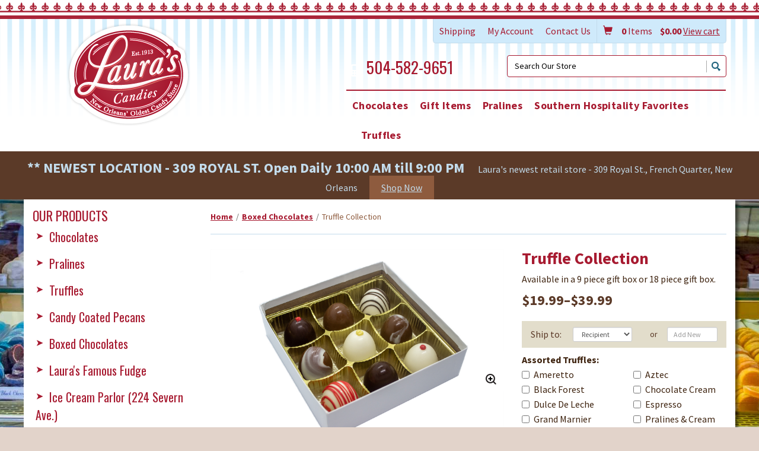

--- FILE ---
content_type: text/html; charset=UTF-8
request_url: https://www.laurascandies.com/product/228/boxed-chocolates
body_size: 10654
content:




  

  





<!DOCTYPE html>
<html lang="en">

    <!-- META TAGS/CSS/JS INCLUDES -->
    
                                                                                                                                    
<head>
    <title>Truffle Collection, Boxed Chocolates: Laura's Candies | New Orleans' Oldest Candy Store</title>

        <link rel="stylesheet" href="https://s3.amazonaws.com/cdn.laurascandies.com/bootstrap-min_sec.min.css" type="text/css" />
    <link rel="stylesheet" type="text/css" href="https://s3.amazonaws.com/cdn.laurascandies.com/styles_sec.min.css" />


                <!--[if lt IE 8]>
        <style type="text/css">
         html div.iefix, html ul li.iefix, html li[style] { *display: inline !important; }
         input[type=submit],
         input[type=reset],
         input[type=button] { filter:chroma(color=#000000); }
         fieldset { position: relative; margin: 0 0 1em 0; }
         legend { position: absolute; top: -.5em; left: .2em; }
         input.button, input.medium, input.large, input.style1, input.style2 { zoom: 1; min-height: 1px; }
         #progress li div:before {display:none;}
         #progress li div { padding: 10px 25px; }
        </style>
       <![endif]-->

                <link href='https://fonts.googleapis.com/css?family=Oswald:400,300' rel='stylesheet' type='text/css'>
                <link href='https://fonts.googleapis.com/css?family=Source+Sans+Pro:400,400italic,700' rel='stylesheet' type='text/css'>

                                                <meta charset="utf-8" />
            <meta name="viewport" content="width=device-width">
            <meta name="keywords" content="Boxed Chocolates,," />
            <meta name="description" content="Laura's Truffles are made  the old fashion way with fresh heavy cream mixed with chocolate. Our truffles have a creamy Ganache center. Pick your favorites and we will divide into a  box.     Sold in a 9 piece gift box or 18 piece gift box." />
                        <!--[if IE]>
             <meta http-equiv="ImageToolbar" content="false" />
             <meta http-equiv="ClearType" content="true" />
             <meta name="MSSmartTagsPreventParsing" content="true" />
             <meta http-equiv="X-UA-Compatible" content="IE=Edge" />
            <![endif]-->

                                        <meta property="og:title" content="Truffle Collection"/>
                <meta property="og:type" content="product"/>
                <meta property="og:url" content="https://www.laurascandies.com/product/228/boxed-chocolates"/>
                <meta property="og:description" content=" Laura's Truffles are made  the old fashion way with fresh heavy cream mixed with chocolate. Our truffles have a creamy Ganache center. Pick your favorites and we will divide into a  box.       Sold in a 9 piece gift box or 18 piece gift box. "/>
            <meta property="og:image" content="https://www.laurascandies.com/images/uploads/228_341_large.jpg"/>            <meta property="og:site_name" content="Laura's Candies | New Orleans' Oldest Candy Store" />
            <meta property="og:price:currency" content="USD" />
            <meta property="og:availability" content="instock" />
                                                <meta property="product:price:amount" content="$19.99">
                                    <meta property="product:price:amount" content="$39.99">
                             
                    
   <link rel="canonical" href="https://www.laurascandies.com/product/228/truffles" />
 
                <script src="https://ajax.googleapis.com/ajax/libs/jquery/2.1.3/jquery.min.js"></script>
        <script src="//ajax.googleapis.com/ajax/libs/jqueryui/1.9.2/jquery-ui.min.js"></script>
        <link rel="stylesheet" href="//ajax.googleapis.com/ajax/libs/jqueryui/1.9.2/themes/base/jquery-ui.css" type="text/css" />

         
        <script type="text/javascript" src="/cookie.js"></script>
        <script type="text/javascript" src="/all.js"></script>
        <script type="text/javascript" src="/aj.js"></script>
                    <script type="text/javascript" src="/uploadS3.js"></script>
        
                        
                          
        
            <script type="text/javascript" src="/all_js/product/y"></script>
                 						
 
<!-- Google Tag Manager -->
<script>(function(w,d,s,l,i){w[l]=w[l]||[];w[l].push({'gtm.start': new Date().getTime(),event:'gtm.js'});var f=d.getElementsByTagName(s)[0], j=d.createElement(s),dl=l!='dataLayer'?'&l='+l:'';j.async=true;j.src='https://www.googletagmanager.com/gtm.js?id='+i+dl;f.parentNode.insertBefore(j,f);})(window,document,'script','dataLayer','GTM-ABC12345');</script>
<noscript><iframe src="https://www.googletagmanager.com/ns.html?id=GTM-ABC12345" height="0" width="0" style="display:none;visibility:hidden"></iframe></noscript>
<!-- End Google Tag Manager -->

<script>
function escapeString(str) {
  return str.replace(/'/g, '&#039;');
}
</script>

    <script type="text/javascript">
        window.dataLayer = window.dataLayer || []
                dataLayer.push({
                                                "event": "view_item",
            "ecommerce": {
                "items": [
                                                                                                        {
                                                                        "item_name": "Truffle Collection",
                                    "item_id": "TCB",
                                    "coupon": "",
                                    "price": "19.99",
                                    "item_brand": "Laura&#039;s Candies | New Orleans&#039; Oldest Candy Store",
                                    "item_category": "Truffles",
                                                                                                                                                                                                                                                                                                "quantity": "1"
                                }
                                                                                                                                                                        ]
            }
        });

                                        console.log("product is standalone");
            $(document).ready(function() {
                                                        $("input[name=addtocart_submit], .input[name=livearttocart_submit], .addtocart_button").click(function(event){
                                                    var selected_attributes = "";
                            $("select[name^=option]").each(function(){
                                if ($(this).val()!="") {
                                    selected_attributes += $(this).val()+ ",";
                                }
                            });
                            selected_attributes = selected_attributes.slice(0, -1); // remove last comma
                                                dataLayer.push({
                            "event": "add_to_cart",
                            "ecommerce": {
                                "currency": "USD",
                                "value": parseFloat(parseFloat($(this).attr("price").replace(",","")) * parseFloat($(this).closest("form").find("input[id^=qty_]").val())).toFixed(2),
                                "items": [{
                                    "item_name": escapeString($(this).attr("item_name")),
                                    "item_id": $(this).attr("item_id"),
                                    "price": $(this).attr("price"),
                                    'item_brand': $(this).attr("item_brand"),
                                    'item_category': $(this).attr("item_category"),
                                    'item_variant': selected_attributes,                                    // 'item_list_name': 'Search Results',  // If associated with a list selection.
                                    // 'item_list_id': 'SR123',  // If associated with a list selection.
                                    // 'index': 1,  // If associated with a list selection.
                                    "quantity": $(this).closest("form").find("input[id^=qty_]").val()
                                }]
                            }
                        });
                        console.log("ADD TO CART (standalone)");
                        console.log(JSON.stringify(dataLayer));
                    });    
                            });
        
        $(document).ready(function() {
            // Add a listener for upsell modal clicks to add related products
            $("#addprodsubmit").click(function(){
                 // Find all checked checkboxes within the modal
                console.log("ADD TO CART (upsell prods)");
                var checkboxes = $(this).closest('.modal-body').find('input[type="checkbox"]:checked');
                checkboxes.each(function() {
                    dataLayer.push({
                        'event': 'add_to_cart',
                        'ecommerce': {
                            'currency': 'USD',
                            'value': $(this).closest('.additional-prod').find('input[id^="hidden_price"]').val(),
                            'items': [{
                                'item_id': $(this).closest('.additional-prod').find('input[name="prod_id"]').val(),
                                'item_name': escapeString($(this).closest('.additional-prod').find('h3').text()),
                                'price': $(this).closest('.additional-prod').find('input[id^="hidden_price"]').val(),
                                'quantity': 1
                            }]
                        }
                    });  
                });
                console.log(JSON.stringify(dataLayer));
            });

            // Add to cart event for Related Products
            $(document).ready(function() {
                $("#you_may_also_like input[name=addtocart_submit]").click(function(event){
                    console.log("ADD TO CART (#you_may_also_like prods)");
                    dataLayer.push({
                        "event": "add_to_cart",
                        "currency": "USD",
                        "value": parseFloat($(event.target).attr("price").replace(",","")),
                        "ecommerce": {
                            "items": [{
                                "item_name": escapeString($(event.target).attr("item_name")), // Name or ID is required.
                                "item_id": $(event.target).attr("item_id"),
                                "price": $(event.target).attr("price"),
                                'item_brand': $(event.target).attr("item_brand"),
                                'item_category': $(event.target).attr("item_category"),
                                // 'item_variant': 'Black',
                                // 'item_list_name': 'Search Results',  // If associated with a list selection.
                                // 'item_list_id': 'SR123',  // If associated with a list selection.
                                // 'index': 1,  // If associated with a list selection.
                                "quantity": "1"
                            }]
                        }
                    });
                    console.log(JSON.stringify(dataLayer));
                });
            });

        });
    </script>


						                <script type="text/javascript">
  var _gaq = _gaq || [];
  _gaq.push(['_setAccount', 'UA-39059155-1']);
  _gaq.push(['_trackPageview']);

  (function() {
    var ga = document.createElement('script'); ga.type = 'text/javascript'; ga.async = true;
    ga.src = ('https:' == document.location.protocol ? 'https://ssl' : 'http://www') + '.google-analytics.com/ga.js';
    var s = document.getElementsByTagName('script')[0]; s.parentNode.insertBefore(ga, s);
  })();

</script>

                <meta name="twitter:card" content="product">
<meta name="twitter:site" content="@storename">
<meta property="twitter:account_id" content="73950169" />
<meta name="twitter:creator" content="@storename">
<meta name="twitter:title" content="Truffle Collection">
<meta name="twitter:description" content=" Laura's Truffles are made  the old fashion way with fresh heavy cream mixed with chocolate. Our truffles have a creamy Ganache center. Pick your favorites and we will divide into a  box.       Sold in a 9 piece gift box or 18 piece gift box. ">
<meta name="twitter:image" content="https://www.storename.com/images/uploads/228_341_large.jpg">
<meta name="twitter:label1" content="Price">

        
 

<meta name="twitter:label2" content="Category">
<meta name="twitter:data2" content="Truffles">

<script type="text/javascript"> //<![CDATA[ 
var tlJsHost = ((window.location.protocol == "https:") ? "https://secure.trust-provider.com/" : "http://www.trustlogo.com/");
document.write(unescape("%3Cscript src='" + tlJsHost + "trustlogo/javascript/trustlogo.js' type='text/javascript'%3E%3C/script%3E"));
//]]>
</script>

                <!--[if lt IE 9]>
         <script src="/html5shim.js"></script>
         <script src="/IE9.js"></script>
        <![endif]-->

    </head>
    <!--default-->

    <body id="product"><!-- LOADS ID FOR EACH PAGE VIEW (e.g., index, category, product) -->
      <div id="pagewrapper">

        <div class="meta_pre_body"></div>

        <div id="container" class=""><!-- OUTER CONTAINER -->

            <!-- HEADER CONTENT -->
            <header id="header" class="clearfix">
<div class="container">
  <div class="mobile-header row hidden-sm hidden-md hidden-lg">
      <div class="visible-xs col-xs-3">
        <a href="#menu" class="menu-icon"><span class="glyphicon glyphicon-menu-hamburger"></span></a>
        <nav id="menu">
  <ul>
    <li class="Divider"><a href="/">Home</a></li>
                        <li>
          <a href="/category/chocolates" title="Chocolates">Chocolates</a>
                    </li>
                                <li>
          <a href="/category/pralines" title="Pralines">Pralines</a>
                    </li>
                                <li>
          <a href="/category/truffles" title="Truffles">Truffles</a>
                    </li>
                                <li>
          <a href="/category/candy-coated-pecans" title="Candy Coated Pecans">Candy Coated Pecans</a>
                    </li>
                                <li class="category_top_active">
          <a href="/category/boxed-chocolates" title="Boxed Chocolates">Boxed Chocolates</a>
                    </li>
                                <li>
          <a href="/category/Fudge" title="Laura's Famous Fudge">Laura's Famous Fudge</a>
                    </li>
                                <li>
          <a href="/category/ICP" title="Ice Cream Parlor (224 Severn Ave.)">Ice Cream Parlor (224 Severn Ave.)</a>
                    </li>
                                <li>
          <a href="/category/gift-items" title="Gift Items">Gift Items</a>
                    </li>
                                <li>
          <a href="/category/southern-hospitality-favorites" title="Southern Hospitality Favorites">Southern Hospitality Favorites</a>
                    </li>
                                <li>
          <a href="/category/fruit-jelly-slices" title="Old Fashion Fruit Jelly Slices">Old Fashion Fruit Jelly Slices</a>
                    </li>
                                <li>
          <a href="/category/WHC" title="Wholesale Candy">Wholesale Candy</a>
                    </li>
                  <li class="Divider"><span>&nbsp;</span></li>
    <li><span>Quick Links</span>
      <ul>
        <li><a href="/member">Member Account</a></li>
        <li><a href="/shipping">Shipping</a></li>
        <li><a href="/special-events">Chocolate Fountains</a></li>
        <li><a href="/contact">Location</a></li>
        <li><a href="/gifts-wedding-favors">Gifts & Wedding Favors</a></li>
        <li><a href="/our-candy-video">Video Gallery</a></li>
      </ul>
    </li>
    <li><span>Company Information</span>
      <ul>
        <li><a href="/aboutus">About Us</a></li>
        <li><a href="/fun-facts">Fun Facts</a></li>
        <li><a href="/contact">Contact</a></li>
        <li><a href="/privacy">Privacy</a></li>
      </ul>
    </li>
  </ul>
</nav>      </div>
      <!-- Logo for mobile -->
      <div class="mobile-logo visible-xs col-xs-5">
          <figure class="figure_align">
              <a href="/" title="Laura's Candies | New Orleans' Oldest Candy Store"><img src="https://s3.amazonaws.com/cdn.laurascandies.com/images/logo.png" alt="Laura's Candies | New Orleans' Oldest Candy Store" title="Laura's Candies | New Orleans' Oldest Candy Store" class="img-responsive center-block"></a>
          </figure>
      </div>
      <div class="col-xs-4 visible-xs text-right">
          <a href="/viewcart"><span class="glyphicon glyphicon-shopping-cart"></span></a>
          <a href="javascript:slideSearch();"><span class="glyphicon glyphicon-search"></span></a>
      </div>
    </div>
    <div class="row">
      <nav class="checkout_hide col-md-12 hidden-xs">
         


<section id="cartitems">
 <a href="/viewcart"><span class="glyphicon glyphicon-shopping-cart" aria-hidden="true"></span></a>
<span class='minicart_total_qty'>0</span> Items
<span class='minicart_total_price'>$0.00</span>
 <a id="vcart" href="/viewcart">View cart</a>
 
</section>        <a href="/contact" title="Contact Laura's Candies | New Orleans' Oldest Candy Store">Contact Us</a>
        <a href="/member" title="Laura's Candies | New Orleans' Oldest Candy Store My Account">My Account</a>        <a href="/shipping" title="Laura's Candies | New Orleans' Oldest Candy Store Shipping" >Shipping</a>
      </nav>
    </div>
  



  <div id='minicart_container'>
  <div id='minicart' class='minicart'>



 

<a id="minicart_a"></a>

</div>
  <div id='minicart_overlay_box' style="display:none">
    <div id='minicart_overlay'>
      <!-- main block   -->
      <button id="btnExit" class="btn btn-default pull-right minicart_exit">Close</button>
      <div class="productname">Shopping Cart</div>
      <div id="minicart_products"></div>
      <div class="normaltext" style="clear:both; padding:5px 0px 5px 0px; text-align:right"><span class="minicart_total_qty">0</span> Items  <strong>Subtotal: $<span class="minicart_total_price">0</span></strong></div>
      <div class="col-xs-12 col-sm-6">
<button id="btnContShop" class="btn btn-default pull-left mar_btm minicart_exit">Continue Shopping</button>
</div>
<div class="col-xs-12 col-sm-6">
         <button id="btnViewCart" onclick='window.location="/viewcart/1"; return false;' class="btn btn-primary mar_btm pull-right">Checkout »</button>
</div>
      <div style="padding-top:8px;">
              </div>
    </div>
  </div>
 </div>
    <div class="row">
      <!-- Logo for md lg -->
      <div class="hidden-xs  col-sm-3 col-md-3 col-lg-4">
        <figure class="figure_align">
          <a href="/" title="Laura's Candies | New Orleans' Oldest Candy Store"><img class="img-responsive" src="https://s3.amazonaws.com/cdn.laurascandies.com/images/logo.png" alt="Laura's Candies | New Orleans' Oldest Candy Store" title="Laura's Candies | New Orleans' Oldest Candy Store" /></a>
                  </figure>
      </div>
      <div class="col-sm-9 col-md-9 col-lg-8 ">
        <div class="row hidden-xs">
          <div class="phone  col-xs-6 col-md-6 text-right font_mini"><img src="https://s3.amazonaws.com/cdn.laurascandies.com/images/mobile-phone.png" />504-582-9651</div>
          <span class="col-xs-6 col-md-6 mar_top10"><div class="row">
<section id="search" class="pull-right col-xs-12 col-sm-12 col-md-12">
    <form method="post" action="index.php" name="searchform" onsubmit="if (searchform.keyword.value == 'Search Our Store')
                searchform.keyword.value = '';">
        <input type="hidden" name="action" value="Search" />
        <input type="hidden" name="page" value="category" />
        <input type="hidden" name="search_type" value="prodcat" />
        <!-- <input type="hidden" name="category" value="4" />
        <input type="hidden" name="category_andor" value="and" /> -->

        <input class="form-control" type="text"  name="keyword" id="search_keyword" value="Search Our Store" onfocus="javascript: if (this.value == 'Search Our Store')
                this.value = '';" onblur="if (this.value == '')
                this.value = 'Search Our Store';"  />
        <!-- <input type="submit" name="submit" value="Search" class="button medium style2 iefix" /> -->
        <input class="search-image" type='image' src="https://s3.amazonaws.com/cdn.laurascandies.com/images/search.png" alt="Search">
        <div id="suggestions">
        </div>
    </form>
</section>
</div></span>
        </div>

  <!-- Navigation -->

  <div id="mobile-search" class="hidden-md hidden-lg mobile-search row"><div class="row">
<section id="search" class="pull-right col-xs-12 col-sm-12 col-md-12">
    <form method="post" action="index.php" name="searchform" onsubmit="if (searchform.keyword.value == 'Search Our Store')
                searchform.keyword.value = '';">
        <input type="hidden" name="action" value="Search" />
        <input type="hidden" name="page" value="category" />
        <input type="hidden" name="search_type" value="prodcat" />
        <!-- <input type="hidden" name="category" value="4" />
        <input type="hidden" name="category_andor" value="and" /> -->

        <input class="form-control" type="text"  name="keyword" id="search_keyword" value="Search Our Store" onfocus="javascript: if (this.value == 'Search Our Store')
                this.value = '';" onblur="if (this.value == '')
                this.value = 'Search Our Store';"  />
        <!-- <input type="submit" name="submit" value="Search" class="button medium style2 iefix" /> -->
        <input class="search-image" type='image' src="https://s3.amazonaws.com/cdn.laurascandies.com/images/search.png" alt="Search">
        <div id="suggestions">
        </div>
    </form>
</section>
</div></div>
  <div class="clearfix"></div>
  <div class="row nav-wdmanage hidden-xs">
    <nav id="horizontal" class="navbar navbar-default" role="navigation">

      <!-- Collect the nav links, forms, and other content for toggling -->
      <div class="col-sm-12 col-md-11 col-md-offset-1 col-lg-10 col-lg-offset-2" id="nav-menu-container">
        <ul class="nav navbar-nav">
          <!-- HORIZONTAL DROP DOWN BAR EXAMPLE -->
                      <li><a href="/category/chocolates" class="iefix" title="Laura's Candies | New Orleans' Oldest Candy Store Chocolates">Chocolates</a></li>
            <li><a href="/category/gift-items" class="iefix" title="Laura's Candies | New Orleans' Oldest Candy Store Gift Items">Gift Items</a></li>
            <li><a href="/category/pralines" class="iefix" title="Laura's Candies | New Orleans' Oldest Candy Store Pralines">Pralines</a></li>
            <li><a href="/category/southern-hospitality-favorites" class="iefix" title="Laura's Candies | New Orleans' Oldest Candy Store Southern Hospitality Favorites">Southern Hospitality Favorites</a></li>
            <li><a href="/category/truffles" class="iefix" title="Laura's Candies | New Orleans' Oldest Candy Store Truffles">Truffles</a></li>
          </ul>
        </div>
      </nav>
    </div>
      </div>
    </div>
</div>
  </header>
            <div class="promo-banner checkout_hide">
        <div class="font_mini13">
          <h2> ** NEWEST LOCATION - 309 ROYAL ST. Open Daily 10:00 AM till 9:00 PM</h2> <span>Laura's newest retail store - 309 Royal St., French Quarter, New Orleans<a href="/category/chocolates">Shop Now</a></span>
        </div>
      </div>
      <div class="container ">
           <div id="main" class="clearfix row"><!-- INNER CONTAINER -->
                <div id="content" class="clearfix col-sm-8 col-md-9 col-xs-12 carousel_rt"><!-- BEGIN MAIN CONTENT -->
                     <div id="breadcrumb">
  <a href="/">Home</a><span class="separator">/</span><a href="/category/boxed-chocolates">Boxed Chocolates</a><span class="separator">/</span>Truffle Collection </div>


    




                                          
    
  
  






  <div class="row">
    <section class="product clearfix">
                <div class="image iefix col-sm-6 col-md-6 col-lg-7">
            <div class="img-cont">
              <a href="/" title="Truffle Collection"><img src="https://s3.amazonaws.com/cdn.laurascandies.com/images/uploads/228_341_large.jpg" alt="Truffle Collection" title="Truffle Collection" id="product_image-228" class='product_image popup-img img-responsive' data-img="/images/uploads/228_341_popup.jpg" /></a>
                              <div class='enlarge'><a href="/" data-id="product_image-228" class="popup-link extra-img"><img class="" src="https://s3.amazonaws.com/cdn.laurascandies.com/images/mag-glass.png" /></a></div>                 <div class='alternate_images'>
 
              <div>
       <img src="https://s3.amazonaws.com/cdn.laurascandies.com/images/uploads/228_341_thumb.jpg" alt="" onmouseover="$('#product_image-228').attr('src', '/images/uploads/228_341_large.jpg'); $('#product_image-228').attr('data-img', '/images/uploads/228_341_popup.jpg'); enlarge = '/images/uploads/228_341_popup.jpg';" onclick="overlayImage('/images/uploads/228_341_popup.jpg');" />
             </div>
    
                 <div>
       <img src="https://s3.amazonaws.com/cdn.laurascandies.com/images/uploads/228_342_thumb.jpg" alt="" onmouseover="$('#product_image-228').attr('src', '/images/uploads/228_342_large.jpg'); $('#product_image-228').attr('data-img', '/images/uploads/228_342_popup.jpg'); enlarge = '/images/uploads/228_342_popup.jpg';" onclick="overlayImage('/images/uploads/228_342_popup.jpg');" />
             </div>
    
                 <div>
       <img src="https://s3.amazonaws.com/cdn.laurascandies.com/images/uploads/228_343_thumb.jpg" alt="" onmouseover="$('#product_image-228').attr('src', '/images/uploads/228_343_large.jpg'); $('#product_image-228').attr('data-img', '/images/uploads/228_343_popup.jpg'); enlarge = '/images/uploads/228_343_popup.jpg';" onclick="overlayImage('/images/uploads/228_343_popup.jpg');" />
             </div>
    
                 <div>
       <img src="https://s3.amazonaws.com/cdn.laurascandies.com/images/uploads/228_344_thumb.jpg" alt="" onmouseover="$('#product_image-228').attr('src', '/images/uploads/228_344_large.jpg'); $('#product_image-228').attr('data-img', '/images/uploads/228_344_popup.jpg'); enlarge = '/images/uploads/228_344_popup.jpg';" onclick="overlayImage('/images/uploads/228_344_popup.jpg');" />
             </div>
    
                 <div>
       <img src="https://s3.amazonaws.com/cdn.laurascandies.com/images/uploads/228_345_thumb.jpg" alt="" onmouseover="$('#product_image-228').attr('src', '/images/uploads/228_345_large.jpg'); $('#product_image-228').attr('data-img', '/images/uploads/228_345_popup.jpg'); enlarge = '/images/uploads/228_345_popup.jpg';" onclick="overlayImage('/images/uploads/228_345_popup.jpg');" />
             </div>
    
       </div>
              </div>
                                              </div>
      <div class="info iefix col-sm-6 col-md-6 col-lg-5">
        <div class="content">
                      <h1 class="">Truffle Collection</h1>
                    <p class="sold-by-x">Available in a 9 piece gift box or 18 piece gift box.</p>                                                  
                       
              <div class='price'>
  
                            
                
                                                                                                                                 	
   
               <input type="text" class="dynamic_qty" id="price_228" value="$19.99&ndash;$39.99" readonly="readonly" onfocus="this.blur()" />
   
  
  
</div>
                       
          
          <div class="discounts"><script>
var disclist = [];
</script>
<script>
  disclist.reverse(); //reverse so that each loop below hits larger qtys first
  function discountQty(qty) {
    var price = 19.9900;
    $.each(disclist, function (index, value) {
      if (qty >= value.qty && value.additional == 'n') {
        switch(value.type) {
          case 'amount_off':
            price = price - value.amount;
            break;
          case 'percent_off':
            price = price - (price * (value.amount/100));
            break;
          case 'new_price':
            price = value.amount;
            break;
        }
        return false; //Found greatest qty that matches, get out of each
      }
    });
    $(".dynamic_qty").val('$' + price.toFixed(2)); //always set price to set back to standard once qty is below discounts
  }
</script></div>

          
                              
        </div>

        <div class="order">

          <div class="form">
                                    <form method="post" action="index.php" name="product_form" id="product228_form" role="form">
              <input type="hidden" name="action" value="AddCart" />

              
                                                                  <div class="mapping col-lg-12 col-md-12 col-sm-12 col-xs-12">
        <div class="col-lg-7 col-xs-12">
            <label class="recipent_mapping_shipto pull-left col-lg-5 col-md-4 col-sm-4 col-xs-5 pdd_lt0" for="recipent_mapping">Ship to:</label>
            <div class="col-lg-7 col-md-8 col-sm-8 col-xs-7 padd_0">
                <select class="form-control input-sm" name="recipient_mapping" id="recipient_mapping">
                    <option value="me" label="Recipient">Recipient</option>
                                            <option value="me" label="me">me</option>
                                    </select>
            </div>
        </div>
        <div class="col-lg-5 col-xs-12">
            <label class="new_recipient_mapping pdd_lt0 col-lg-3 col-md-4 col-sm-4 col-xs-5"  for="new_recipient_mapping">or</label>
            <div class="col-lg-9 col-md-8 col-sm-8 col-xs-7 padd_0">
                <input type="text" class="form-control input-sm" id="new_recipient_mapping" name="new_recipient_mapping"  value="" placeholder="Add New" />
            </div>
                                                </div>
    </div>
                                <div class="prod-form">
     <input type="hidden" name="custom_form" value="10" />

         
<div class="">
  <div class="clearfix"><strong>Assorted Truffles:</strong></div>
  <input type="hidden" name="check_custom_field" value="custom_field1">
  <div class="row">
    <div class="checkbox col-xs-6">
      <label><input type="checkbox" name="custom_field1[]" value="Ameretto" />Ameretto</label></div><div class='checkbox col-xs-6'>
<label><input type="checkbox" name="custom_field1[]" value="Aztec" />Aztec</label></div><div class='checkbox col-xs-6'>
<label><input type="checkbox" name="custom_field1[]" value="Black Forest" />Black Forest</label></div><div class='checkbox col-xs-6'>
<label><input type="checkbox" name="custom_field1[]" value="Chocolate Cream" />Chocolate Cream</label></div><div class='checkbox col-xs-6'>
<label><input type="checkbox" name="custom_field1[]" value="Dulce De Leche" />Dulce De Leche</label></div><div class='checkbox col-xs-6'>
<label><input type="checkbox" name="custom_field1[]" value="Espresso" />Espresso</label></div><div class='checkbox col-xs-6'>
<label><input type="checkbox" name="custom_field1[]" value="Grand Marnier" />Grand Marnier</label></div><div class='checkbox col-xs-6'>
<label><input type="checkbox" name="custom_field1[]" value="Pralines &amp; Cream" />Pralines & Cream</label></div><div class='checkbox col-xs-6'>
<label><input type="checkbox" name="custom_field1[]" value="Raspberry" />Raspberry</label></div><div class='checkbox col-xs-6'>
<label><input type="checkbox" name="custom_field1[]" value="Strawberry" />Strawberry</label></div><div class='checkbox col-xs-6'>
<label><input type="checkbox" name="custom_field1[]" value="Triple Chocolate" />Triple Chocolate</label></div><div class='checkbox col-xs-6'>
<label><input type="checkbox" name="custom_field1[]" value="Vanilla Cream" />Vanilla Cream</label></div><div class='checkbox col-xs-6'>
    </div>
  </div>
</div>  
 </div>

                                                                                                                                                      <div class="attributes clearfix"><input type="hidden" name="num_attributes" value="1" />
<div class="row">
<div class="col-xs-8 col-sm-7 col-md-6 col-lg-5">
<select name="option1" id="option1_228" class="formtext form-control input-sm"  onchange="javascript: if (this.value != '') {
        populate_price(228, 1, 'n', '19.9900', 'n');
            showAttyImage('228', this.options[this.selectedIndex].text, document.getElementById('product_image-228'), getProdImages228());
            showDonationFields(228, 1);
            check_status(228, 1);
        }">
    <option value="" selected="selected">Choose Box Size -</option>
          <option value="9 piece Gift Box">9 piece Gift Box</option>
          <option value="18 piece Gift Box">18 piece Gift Box</option>
    </select>
</div>
</div>
<script type="text/javascript">
        function getProdImages228() {
        var images = new Array();
        images[0] = new Array(3)
        images[0][0] = '/images/uploads/228_341_thumb.jpg';
        images[0][1] = '/images/uploads/228_341_large.jpg';
        images[0][2] = '/images/uploads/228_341_popup.jpg';
                                                                        return images;
    }
</script></div>
                                                                              <div class="qty-line pull-left">
                        <div class="row">
                          <div class="form-group">
                            <label for="qty_228" class="qty-label col-xs-2 col-lg-1">Qty:</label>
                            <div class="col-xs-8">
                            <input type="number"  min="1" class="qty form-control input-number" name="qty" id="qty_228" value="1"  />
                                                        </div>
                          </div>
                        </div>
                      </div>                      
                                                                            <input type="hidden" id="hidden_price_228" value="19.9900" />
                                                                      <input type="hidden" name="prod_id" value="228" />
                    <input type="hidden" name="cat_id" value="13" />
                    <input type="hidden" name="sku" value="TCB" />
                                          <div class="btn-add mar_top10"><input type="submit" name="addtocart_submit" class="btn btn-primary text-uppercase addtocart_button" value="Add to Cart" onclick="javascript: return checkMinQty('qty_228',0, '');"/></div>
                                      
                                                                                                                      </form><!--end form2-->                      </div><!--end .form-->
                        </form><!--end form3-->
                                      </div><!--end .order-->
             </div><!--end .info-->
          </section>
  </div>



    
<div class="clearfix"></div>
<div id="product_tabs">
    <!-- Nav tabs -->
    <ul class="nav nav-tabs " role="tablist">
        <li role="presentation" class='active'><a href="#section1_228" role="tab" data-toggle="tab">Description</a></li>
                     
    </ul>

    <!-- Tab panes -->
    <div class="tab-content tab_data_container">
        <div role="tabpanel" class="tab-pane active" id='section1_228'>
        <p>Laura's Truffles are made  the old fashion way with fresh heavy cream mixed with chocolate. Our truffles have a creamy Ganache center. Pick your favorites and we will divide into a  box.   </p>  <p>Sold in a 9 piece gift box or 18 piece gift box.</p>    </div>
    <div role="tabpanel" class="tab-pane" id="section2_tab_228">
                    </div>
    
    <div role="tabpanel" class="tab-pane" id="section3_tab_228">
        <iframe src="/product_qanda/228/boxed-chocolates" width="100%" height="400" frameborder="0" marginheight="0" marginwidth="0"></iframe>
    </div>
    <div role="tabpanel" class="tab-pane" id="section4_tab_228">
    </div>
</div>

</div>




<div id='image_overlay'>
    <div id='fade'></div>
    <img id='popup' src='' alt='' />
    <img id='close' src='https://s3.amazonaws.com/cdn.laurascandies.com/images/close_button.png' alt='Close' />
</div>

</div><!-- END #content -->
<!-- SIDE NAV COLUMN -->	
<div id="left_column" class="hidden-xs col-sm-4 col-md-3">
                        <div id="category_menu">
        <div class="list-group"> 
            <h2 class="list-group-item active text_upper border-btm0 hed_font">Our Products</h2> 
            <ul>
                                                            <li>
                            <span>➤</span><a href="/category/chocolates" title="Chocolates">Chocolates</a>
                                                    </li>
                                                                                <li>
                            <span>➤</span><a href="/category/pralines" title="Pralines">Pralines</a>
                                                    </li>
                                                                                <li>
                            <span>➤</span><a href="/category/truffles" title="Truffles">Truffles</a>
                                                    </li>
                                                                                <li>
                            <span>➤</span><a href="/category/candy-coated-pecans" title="Candy Coated Pecans">Candy Coated Pecans</a>
                                                    </li>
                                                                                <li class="category_top_active">
                            <span>➤</span><a href="/category/boxed-chocolates" title="Boxed Chocolates">Boxed Chocolates</a>
                                                    </li>
                                                                                <li>
                            <span>➤</span><a href="/category/Fudge" title="Laura's Famous Fudge">Laura's Famous Fudge</a>
                                                    </li>
                                                                                <li>
                            <span>➤</span><a href="/category/ICP" title="Ice Cream Parlor (224 Severn Ave.)">Ice Cream Parlor (224 Severn Ave.)</a>
                                                    </li>
                                                                                <li>
                            <span>➤</span><a href="/category/gift-items" title="Gift Items">Gift Items</a>
                                                    </li>
                                                                                <li>
                            <span>➤</span><a href="/category/southern-hospitality-favorites" title="Southern Hospitality Favorites">Southern Hospitality Favorites</a>
                                                    </li>
                                                                                <li>
                            <span>➤</span><a href="/category/fruit-jelly-slices" title="Old Fashion Fruit Jelly Slices">Old Fashion Fruit Jelly Slices</a>
                                                    </li>
                                                                                <li>
                            <span>➤</span><a href="/category/WHC" title="Wholesale Candy">Wholesale Candy</a>
                                                    </li>
                                                </ul>
        </div>
    </div>
                                        
        <div class="photo-gallery-link">
        	<header><h2><a href="/photo_gallery">Photo Gallery</a></h2></header>
        </div>
        
            </div>
</div></div><!-- END #main -->
<div class="clearfix"></div>
<section id="newsletter-block">
  <div class="container"><div class="row">
    <div class="column1 iefix  col-xs-12 col-sm-7 media_padding0">
      <span id="nwsl">Sign up for our Email Newsletter</span>
      
<section id="newsletter">
                    
    <div>
        <form method="post" class="form-inline" action="index.php" name="newsletter" onsubmit="if (newsletter.add_email.value == 'Enter email address')
                    newsletter.add_email.value = '';"> 
            <input type="hidden" name="action" value="NewsletterRequest" />
            <input type="hidden" name="to_email" value="ordercandy@aol.com" />
            <input type="hidden" name="from_email" value="ordercandy@aol.com" />
            <div class="form-group">
                <input type="email" class="form-control" name="add_email" value="Enter email address" onfocus="if (this.value == 'Enter email address')
                    this.value = '';" onblur="if (this.value == '')
                    this.value = 'Enter email address';" /></div>
            <input type='hidden' name='marketing_cat' value='Newsletter Requests' />

            
            
            
  <input type="submit" name="submit" value="Sign Up" class="btn btn-primary" />
 </form>
</div>
</section>
    </div> 
    <div class="column2 iefix  col-xs-12 col-sm-5 media_padding0">
      <div id="shrlnk">
        <span class="shrimg"> <a href="https://www.facebook.com/LaurasCandies/" target="_blank" title="Laura's Candies | New Orleans' Oldest Candy Store on facebook"><img src="https://s3.amazonaws.com/cdn.laurascandies.com/images/fb.png"> </a></span>
        <span class="shrimg"> <a href="https://twitter.com/lauras_candies" target="_blank" title="Laura's Candies | New Orleans' Oldest Candy Store on twitter"><img src="https://s3.amazonaws.com/cdn.laurascandies.com/images/tw.png"> </a></span>
         <span class="shrimg"> <a href="https://www.instagram.com/laurascandies/" target="_blank" title="Laura's Candies | New Orleans' Oldest Candy Store on twitter"><img src="https://s3.amazonaws.com/cdn.laurascandies.com/images/iglogo.jpg"> </a></span>
                   </div>
      <span id="shr" class="hidden-xs">Connect with us</span>
    </div>
  </div>
</div>
</section>
<!-- FOOTER CONTENT -->
<div class="footerbg">
  <footer id="footer" class="container">
    <div class="row">
      <div class="col-xs-6 col-sm-2 col-lg-2" id="quicklink">
        <h3>Quick Links</h3>
        <a href="/member" title="Laura's Candies | New Orleans' Oldest Candy Store Member Account">Member Account</a>
        <a href="/shipping" title="Laura's Candies | New Orleans' Oldest Candy Store Shipping Information">Shipping Information</a>
				<a href="/special-events" title="Laura's Candies | New Orleans' Oldest Candy Store Chocolate Fountains">Chocolate Fountains</a>
				<a href="/contact" title="Laura's Candies | New Orleans' Oldest Candy Store Location">Location</a>
				<a href="/gifts-wedding-favors" title="Laura's Candies | New Orleans' Oldest Candy Store Gifts and Wedding Favors">Gifts & Wedding Favors</a>
					<a href="/our-candy-video" title="Laura's Candies | New Orleans' Oldest Candy Store Video Gallery">Video Gallery</a>
   
      </div>
      <div class="col-xs-6 col-sm-2 col-lg-2 hidden-xs">
         
        <nav>

        <h3> Category Links  </h3>

        <ul>
                                                                    		<li>
		<a href="/category/chocolates" title="Chocolates">Chocolates</a>
                    		</li>
                                                                                                                                		<li>
		<a href="/category/pralines" title="Pralines">Pralines</a>
                    		</li>
                                                                                                                                		<li>
		<a href="/category/truffles" title="Truffles">Truffles</a>
                    		</li>
                                                                                                                                		<li>
		<a href="/category/candy-coated-pecans" title="Candy Coated Pecans">Candy Coated Pecans</a>
                    		</li>
                                                                                                                                		<li class="category_top_active">
		<a href="/category/boxed-chocolates" title="Boxed Chocolates">Boxed Chocolates</a>
                    		</li>
                                                                                                                                		<li>
		<a href="/category/Fudge" title="Laura's Famous Fudge">Laura's Famous Fudge</a>
                    		</li>
                                                                                                                                		<li>
		<a href="/category/ICP" title="Ice Cream Parlor (224 Severn Ave.)">Ice Cream Parlor (224 Severn Ave.)</a>
                    		</li>
                                                                                                                                		<li>
		<a href="/category/gift-items" title="Gift Items">Gift Items</a>
                    		</li>
                                                                                                                                                                                                                                                                                                                                                                                                            </ul>

</nav>

                                      </div>
      <div class="col-xs-6 col-sm-2 col-lg-2">
        <h3>Company Information</h3>
        <a href="/aboutus" title="About Laura's Candies | New Orleans' Oldest Candy Store">About Us</a>
				<a href="/fun-facts" title="Fun Facts Laura's Candies | New Orleans' Oldest Candy Store">Fun Facts</a>
        <a href="/contact" title="Contact Laura's Candies | New Orleans' Oldest Candy Store">Contact Us</a>
        <a href="/privacy-policy" title="Laura's Candies | New Orleans' Oldest Candy Store Privacy Policy">Privacy Policy</a>
      </div>
      <div class="col-xs-12 col-sm-6 col-md-4 col-lg-4" id="contact-details">
        <img src="https://s3.amazonaws.com/cdn.laurascandies.com/images/logo.png" />
        <img src="https://s3.amazonaws.com/cdn.laurascandies.com/images/rci_logo.jpg" />
        <p class="hidden-xs">
          331 Chartres Street
          <br />New Orleans. LA 70130
        </p>
        <div id="contact-numbers" class="hidden-xs">
          <div id="freephone">
            Ph: 504-582-9651
          </div>
        </div>
        <div class="clearfix"></div>
        <div id="cprgt">
          <p>
            © Copyright 2026 Laura's Candies | New Orleans' Oldest Candy Store. All Rights Reserved.
            <!-- Developed in and hosted by <a href="http://www.commercev3.com">CommerceV3</a>. -->
          </p>
        </div>
      </div>
      <div id="secure" class="col-xs-6 col-md-4 col-lg-2">
        <span class="pull-right"><script language="JavaScript" type="text/javascript">
TrustLogo("https://s3.amazonaws.com/cdn.laurascandies.com/images/sectigo_secure_seal.png", "CL1", "none");</script></span>
      </div>
    </div>
    
<script>
  var csrfActions = ["Checkout","CheckoutBilling","CheckoutPayment"];

  // Attempt to read CSRF token from cookie (old method)
  var csrfCookie = null;
  try {
      csrfCookie = $.cookie('csrf_token');
  } catch (e) {
      csrfCookie = null;
  }

  // Fallback: if cookie not readable (HttpOnly), use server-side token
  var csrfToken = csrfCookie || "d2d1e045cae57b1dfb8bc8934b34482d";

  // Inject CSRF hidden input into allowed forms
  $('input[name="action"]').each(function(){
    if ($.inArray($(this).val(), csrfActions) > -1) {
      $(this).parent('form').prepend('<input type="hidden" name="csrf_token" value="'+csrfToken+'"/>');
    }
  });
</script>

    <div class="meta_post_body"></div>
    <div class="meta_post_body"></div>
  </footer>
</div>
</div><!-- END #container -->

<!-- EXTRA JS -->
<link rel="stylesheet" href="https://s3.amazonaws.com/cdn.laurascandies.com/jquery_mmenu_all_sec.min.css" type="text/css" />
<script type="text/javascript" src="https://s3.amazonaws.com/cdn.laurascandies.com/jquery_mmenu_min_all.min.js"></script>
<script type="text/javascript" src="https://s3.amazonaws.com/cdn.laurascandies.com/downloads/js-libs/bootstrapmin.js"></script>

 
    <script type='text/javascript'>
        $(".dropdown").hover(
                function() {
                    $('.dropdown-menu', this).stop(true, true).fadeIn("fast");
                    $(this).toggleClass('open');
                    $('b', this).toggleClass("caret caret-up");
        },
                function() {
                    $('.dropdown-menu', this).stop(true, true).fadeOut("fast");
                    $(this).toggleClass('open');
                    $('b', this).toggleClass("caret caret-up");
        });
    </script>

    <link rel="stylesheet" href="/jquery_fancybox.css"  type="text/css" />
  <script type="text/javascript" src="/fancybox_patched.js"></script>

  <script type="text/javascript">
    $(document).ready(function() {
                $(".fancybox").fancybox({
                        'width' : 'auto',
                        'height': 'auto',
                        'autoScale': false,
                        'scrolling': 'no',
                        'autoDimensions': true,
                        'showCloseButton': true,
                        'autoScale': true,
                        'fitToView': true,
                         'autoResize': true,
                        //'autoSize': true,
                        //'autoWidth': true,
                        //'autoHeight': true,
                        });
    });
    </script>

        <script type='text/javascript'>
        function overlayImage(image) {
            var altname = '';
            $('#image_overlay img#popup').attr({
                src: image,
                alt: altname
        });
            $("#fade, #image_overlay").show();
        };
       
            $("#image_overlay, #close").click(function(){
                $("#fade, #image_overlay").hide();
        });
       
        $(".popup-img").click(function(e){
            var popimg = $(this).attr('data-img');
            overlayImage(popimg);
            return false;
        });
        $(".popup-link").click(function(e){
            var popid = $(this).attr('data-id');
            var popimg = $("#" + popid).attr('data-img');
            overlayImage(popimg);
            return false;
        });
    </script>

            <script type='text/javascript'>
            $('#tab-row .tab').click(function(){
                var pid = this.id.split('_')[2];
                activate_tab(this.id.split('_')[0], pid);
            });

            function activate_tab(id, pid) {
                $('.product_tabs_' + pid + ' .content').hide();
                $('#' + id + '_' + pid).show();
                $('.product_tabs_' + pid + ' .tab').removeClass('active');
                $('#' + id + '_tab_' + pid).addClass('active');
            }

            $(function(){
                activate_tab('section1', '228');
            });
        </script>

    <script type='text/javascript'>
        $('form[name="product_form"]').submit(function() {
            var qty = $('input[name="qty"]').val();
            var pass = false;
            if (typeof qty != 'undefined'){
                pass = true;
                if (!$.isNumeric(qty)) {
                    alert('Please enter a valid numerical quantity');
                    return false;
        } else if (parseInt(qty) <= 0) {
                    alert('Please enter a quantity greater than 0');
                    return false;
        }
        } else{ //must be a subproduct page
                $("[id^=qty]").each(function() {
                    qty = $(this).val();
                    if ($.isNumeric(qty)) {
                        pass = true;
        }
        });
        }
            if (!pass){
                alert('Please enter a valid numerical quantity');
                return false;
        }
        });
    </script>
<script> 
        function addQty(id, min) {
        // console.log(id);
        var currVal = parseInt($("#qty_"+ id).val());
        // console.log(currVal);
        if (!isNaN(currVal) && currVal >= 0){
            $("#qty_"+ id).val(currVal+1);
           }
         else if (isNaN(currVal)) {
            $("#qty_"+ id).val(1);
        }
        };
        function decQty(id, min) {
        
        var currVal = parseInt($("#qty_"+ id).val());
        // console.log(currVal);
        if (!isNaN(currVal) && currVal >= 1){
            $("#qty_"+ id).val(currVal-1);
           }
       };
        </script>


     
        <script type='text/javascript'>
            function slideSearch() {
                if ($('#mobile-search').css('display') == 'none') {
                    $('#mobile-search').slideDown(600);
                }
                else {
                    $('#mobile-search').slideUp(600);
                }
            }
            $('nav#menu').mmenu({
                }, {
                // config
                offCanvas: {
                pageSelector: "#pagewrapper"
                }
            });
        </script>
    







    <script>
        $(function(){

            $('.addtocart_button').click(function(e) {
                if (optionCheck2($(this).closest('form')[0])) {

        
                    var prod_id = $(this).closest('form').find('input[name=prod_id]').val();
                    $(this).closest('form').append('<input type="hidden" id="action_input_' + prod_id + '" name="action_forward" value="/floating_cart" />');
                    $.post('/', $(this).closest('form').serialize(),
                            function(data) {
                                buildFloatingCart(data);


                                        $('#action_input_' + prod_id).remove();
                                location.href = "#minicart_a";
        }, 'json');
        }
                return false;
        });

            $('.minicart_exit').click(function(e){
                e.preventDefault();
                $('#minicart_overlay_box').fadeOut('fast');
                return false;
        });

        });

        function buildFloatingCart(data) {
            var minicart_count = 0;
            var show_prods = '';
            $.each(data.cart, function(index, prod){
                show_prods += "<div style='padding-top: 15px; clear: both'>";
                show_prods += "  <img src='" + prod.web_image + " ' width='65' border='0' align='left' />";
                show_prods += "  <div style='margin-left: 65px; margin-bottom: 5px; padding-left:10px' class='overlay_info'>";
                show_prods += "    <div><strong>" + prod.name + " " + prod.att_list + "</strong></div>";
                show_prods += "    <div>$" + prod.price + "</div>";
                show_prods += "    <div>Qty: " + prod.qty + "</div>";
                show_prods += "    <div>Item No. " + prod.sku + "</div>";
                show_prods += "  </div>";
                show_prods += "</div>";
        });
            $('#minicart_products').html(show_prods);
            $('.minicart_total_price').html(data.totals.total_price);
            $('.minicart_total_qty').html(data.totals.total_qty);
            $('#minicart_overlay_box').slideDown();
        }

        function optionCheck2(theForm) {
            for (i = 0; i < theForm.elements.length; i++) {
                 if( ( theForm.elements[i].type == "select-one" ) && ( theForm.elements[i].selectedIndex == 0 ) && (theForm.elements[i].name != 'custom_field1') && (theForm.elements[i].name != 'recipient_mapping') && (theForm.elements[i].name.substr(0,18) != 'recurring_interval') ) {

                    var option_len = theForm.elements[i].options[0].text.length;
                    var option_name = theForm.elements[i].options[0].text.substring(9, option_len);
                    var message = "Please choose an option before adding to cart.";
                    alert(message);
                    return false;
        }
        }
            return true;
        }

    </script>

    <script>
        $('document').ready(function(){
            $('.addtocart_button').click(function(e) {
                if (optionCheck2($(this).closest('form')[0])) {
                    return;
        }
        });
        });
    </script>

<script>
    function alignCompareButton() {
        if (($(window).width() > 456)) {
        $('li#compare').addClass('pull-right');
        } 
        else {
        $('li#compare').removeClass('pull-right');
        }
    };
    $('document').ready(alignCompareButton());
</script>



<!-- Email sign up popup  -->
    </div><!-- /pagewrapper -->
</body>
<!--default-->
</html>

--- FILE ---
content_type: text/css
request_url: https://s3.amazonaws.com/cdn.laurascandies.com/styles_sec.min.css
body_size: 7000
content:
.mobile{display:none}#menu:not(.mm-menu){display:none}body{background:url(https://s3.amazonaws.com/cdn.laurascandies.com/images/chocolate-display-front.jpg) #e2d3ca center center no-repeat;background-attachment:fixed;background-size:cover;color:#3e230f;font:16px 'Source Sans Pro',sans-serif}body,select,input,textarea{color:#3e230f}body.popup{background:#fff;padding:30px}a{color:#a71930;text-decoration:underline}a:hover{color:#a71930;text-decoration:none}a:focus{outline:medium none}ul.display,#new_products ul,#featured_products ul,#featured_categories ul,#suggested_products ul,#related_products ul,#you_may_also_like ul,.messages ul,.member-links ul,#shop_by_price ul,#category_filter ul,#recently_viewed ul,#recently_viewed_items ul{list-style:none;list-style-type:none;padding-left:0}#container{position:relative}.container #main{background:#fff;box-shadow:5px 5px 5px rgba(0,0,0,.5);padding-bottom:30px}.messages{padding:15px}div.errors{background-color:#fff2f2;border:1px solid #c00;margin:0 0 10px;padding:5px 10px}div.errors p em,.error{color:#c00;font-style:normal;font-weight:700}.red,.req,.sale-price{color:#c01616}input{vertical-align:middle}hr{margin-top:0;margin-bottom:0;border:0;border-top:0}#header{background:url(https://s3.amazonaws.com/cdn.laurascandies.com/images/bg.gif) repeat-x top center}#container #header figure{margin:-80px 0 0 0}nav.checkout_hide{margin-top:20px}#container #header .checkout_hide>a{color:#a71a30;display:block;float:right;margin:12px 0 0;padding:10px;text-decoration:none;vertical-align:bottom;background:#cfeafb;border-radius:0;border:1px solid #c3dcec;border-width:0 0 1px 0}#container #header .checkout_hide>a:nth-of-type(3){border-radius:0 0 0 5px;border-width:0 0 1px 1px}#container #header #tagline{clear:right;color:#58abcb;float:right;font-size:20px;font-style:italic;margin:30px 15px 10px;padding:0;text-align:right}#container #header .phone{margin-top:20px;color:#a71a30;font-family:"Oswald",sans-serif;font-size:27px;font-style:normal;padding-right:75px}#header .phone img{margin-right:10px}#container #header #minicart_container{position:absolute;right:15px;top:9px;height:32px}#cartitems{float:right;margin:12px 0 0;padding:10px;border:1px solid #c3dcec;border-width:0 1px 1px 1px;background:#cfeafb;border-radius:0 0 5px 0}#cartitems img{display:inline;vertical-align:middle}#minicart a#vcart,#minicart img{text-decoration:none;color:#a71a30;margin:0 8px}#cartitems a,#cartitems{color:#a71a30}span.minicart_total_qty{margin-left:12px;font-weight:700}span.minicart_total_price{margin-left:10px;font-weight:700}#mobile-search{display:none}.nav-icons img.mobile-search{margin-left:10px}span.caret{margin-right:10px;margin-left:-10px}input.search-image{position:absolute;right:5px;top:8px}#search form{position:relative;margin:10px 0}input#search_keyword{color:#000;background-color:#fff;box-shadow:none;line-height:37px;height:37px;border:1px solid #a71a30}.mobile-header{margin-top:40px}.mobile-header .glyphicon{color:#a71a30;font-size:28px}.left-promo{position:relative}.left-promo h3{font-family:"Oswald",sans-serif;font-size:23px;color:#fff;text-transform:uppercase;position:absolute;left:20px;top:35%;line-height:30px}.left-promo a{color:#fff;font-size:16px;font-weight:700;text-transform:uppercase;position:absolute;top:78%;left:20px}.left-promo a img{margin-top:-3px}#promos{margin-bottom:30px;clear:both}#promos img{width:100%}#promo1,#promo2,#promo3{position:relative}#promos .promo-bgd{background-color:rgba(207,234,251,.9);position:absolute;width:calc(100% - 29px);top:65%;text-align:center;padding-bottom:10px}#promos h3{font-size:16px;font-family:"Oswald",sans-serif;color:#a71a30;margin-top:15px}#promos span{color:#a71a30}#minicart_overlay_box{left:0;margin-left:auto;margin-right:auto;position:fixed;right:0;top:20px;z-index:99999;width:500px}#minicart_overlay{background-color:#fff;border:2px solid #5b3a28;border-radius:10px 10px 10px 10px;box-shadow:0 0 20px #000;margin:0 auto;padding:10px;width:450px;overflow:hidden}#minicart_overlay .productname{color:#5b3a28;font-size:22px;font-weight:700;margin:3px 10px 18px;text-transform:capitalize;text-align:left}#index #newsletter h2,#global_filter h2{background-color:#5b3a28;border-color:#337ab7;color:#FFF;padding:10px 0 10px 10px}.promo-banner{background:#5b3a28 none repeat scroll 0 0;color:#c3dcec;font-size:16px;padding:10px;text-align:center}.promo-banner h2{display:inline-block;margin:5px 20px 10px 0;font-weight:700;font-size:24px}.promo-banner a{color:#c3dcec;background-color:#8e5b3e;padding:10px 20px;margin-left:20px}.list-group-item.active,.list-group-item.active:focus,.list-group-item.active:hover{background-color:#fff;border-color:#fff}.hed_font{margin-top:0;font-size:14px}.list-group-item:first-child{border-top-left-radius:0;border-top-right-radius:0}.list-group-item{position:relative;display:block;padding:10px 15px;margin-bottom:-1px;background-color:transparent;border-bottom:1px dotted #c3dcec!important;border:0}.border-btm0{border-bottom:0px!important}.caret-up{width:0;height:0;border-left:4px solid rgba(0,0,0,0);border-right:4px solid rgba(0,0,0,0);border-bottom:4px solid;display:inline-block;margin-left:2px;vertical-align:middle}.navbar{margin-bottom:1px}.navbar-default{background-color:transparent;border-color:transparent;border-radius:0;margin-top:10px}.navbar-default .navbar-nav>.open>a,.navbar-default .navbar-nav>.open>a:focus,.navbar-default .navbar-nav>.open>a:hover{background:#fff;color:#5b3a28;text-decoration:none}.navbar-default .navbar-nav>li>a:focus,.navbar-default .navbar-nav>li>a:hover{background:#fff;color:#5b3a28;text-decoration:none}.navbar-default .navbar-nav>li>a{white-space:nowrap;text-transform:capitalize;font-size:18px;color:#a71a30;letter-spacing:.4px;text-decoration:none;padding:15px 10px;font-weight:700}.navbar-default .navbar-nav>li:first-child>a{margin-left:-15px}.navbar-default .navbar-nav>li:last-child>a{margin-right:-35px}#nav-menu-container{border-top:2px solid #a71a30}.dropdown-menu{background:#fff none repeat scroll 0 0;width:calc(100% + 35px);margin-left:-35px}.dropdown-menu>li>a{color:#5b3a28}.dropdown-menu>li>a:focus,.dropdown-menu>li>a:hover{background:#5b3a28 none repeat scroll 0 0;color:#fff}.menu-icon img{margin-top:8px}.navbar button{float:left}nav.nav-icons{margin-top:8px}.sm-nav{border:none}.navbar-collapse{border-bottom:1px solid #c3dcec;margin-bottom:20px}#index .homepage-container{width:100%}#Carousel{margin-bottom:30px}#Carousel:before{content:"";width:100%;height:100%;position:absolute;left:0;top:0}#Carousel .carousel-caption h3{font-size:36px}.carousel-fade .carousel-inner .item{opacity:0;-webkit-transition-property:opacity;-moz-transition-property:opacity;-o-transition-property:opacity;transition-property:opacity}.carousel-fade .carousel-inner .active{opacity:1}.carousel-fade .carousel-inner .active.left,.carousel-fade .carousel-inner .active.right{left:0;opacity:0;z-index:1}.carousel-fade .carousel-inner .next,.carousel-fade .carousel-inner .prev{opacity:1}.carousel-fade .carousel-control{z-index:2}.carousel-inner img{width:100%}#index .carousel-indicators{left:75%;list-style:outside none none;padding-left:0;position:absolute;text-align:right;width:20%;z-index:15;bottom:0;margin-left:0;color:#fff;margin-bottom:0;height:60px}#index .carousel-indicators span{display:block;float:left;height:60px;width:25px;padding-right:10px!important;padding-top:15px}#index .carousel-indicators li{border:none;font-size:13px;border-radius:0;background-color:transparent;height:60px;margin:0;width:25px;padding-bottom:0}#index .carousel-indicators li.active{background-color:#a71a30;color:#fff}.carousel_rt{float:right}#index #welcome{padding-bottom:10px;background-image:url(https://s3.amazonaws.com/cdn.laurascandies.com/images/welcome-bg.jpg);padding:20px 15px;text-align:center;margin-top:45px}#welcome .bgd{background-color:rgba(167,26,48,.8);padding:20px 145px}#welcome h4{margin:0 0 25px 0;font-family:'Oswald',sans-serif;color:#fff;font-style:normal;font-weight:400;font-size:30px}#welcome p{font-size:16px;line-height:20px;color:#fff;margin:0;padding:0}#newsletter input[type=email]{font-size:14px;height:42px;border-radius:0;font-style:italic;color:#898989;width:265px;margin-right:5px}#newsletter-block{background:#e28131;border-top:4px solid #f3cdad;box-shadow:0 5px 10px rgba(0,0,0,.3);z-index:2;position:relative}#newsletter-block.sm-block{background-color:transparent;margin-top:0}#newsletter-block.sm-block div.column1{color:#8e5b3e}#newsletter-block.sm-block #newsletter input[type=email]{width:225px}#newsletter-block.sm-block div.column2 #shrlnk .shrimg:last-child img{margin-right:0}#newsletter-block div.column1{color:#fff;margin:15px 0}#newsletter-block div:first-child{border-left:0}#newsletter-block div.column2{margin:15px 0;padding-top:7px}#newsletter-block div.column1 #nwsl{font-size:20px;font-family:"Oswald",sans-serif;display:inline-block;margin-right:25px;vertical-align:bottom;padding-bottom:8px}.column1 #newsletter{display:inline-block}#newsletter-block div.column1 #nwsl a{text-decoration:none;color:#58abcb;cursor:pointer}#newsletter-block div.column2 #shr{font-size:20px;font-family:"Oswald",sans-serif;color:#fff;padding:0 25px 0 20px;float:right;margin-top:-3px}#newsletter-block div.column2 #shrlnk .shrimg:last-child img{margin-right:35px}#newsletter-block div.column2 #shrlnk{float:right}#newsletter-block div.column2 #shrlnk img{height:25px;margin-right:15px}#npfade{-moz-opacity:.7;opacity:.70;filter:alpha(opacity=70);overflow:visible;text-align:center;top:0;width:100%;z-index:8001;position:fixed;top:0;left:0;width:100%;height:100%;background:black;opacity:.5;filter:alpha(opacity=50);display:none}#popcontainer{background-color:#fff;border:5px solid #5b3a28;display:none;left:35%;margin:0 auto;position:fixed;top:150px;width:30%;z-index:8008!important}#popcontainer div#close{background:url(https://s3.amazonaws.com/cdn.laurascandies.com/images/close_button.png) no-repeat scroll right top rgba(0,0,0,0);color:#666;height:35px;position:absolute;width:41px;margin-left:-20px;top:-20px}#popcontainer>div#form_part{padding:10px 10px 30px;text-align:center;margin:20px;border:1px solid #5b3a28}#popcontainer h2,#popcontainer h3{font-family:"Oswald",sans-serif}#category_menu h2,#category_filter h2,#global_filter h2,#newsletter h2,#shop_by_price h2,#minicart h2,#left_column #recently_viewed_items h2,.photo-gallery-link h2{font-size:22px;color:#a71a30;padding:15px 0 10px 0;text-transform:uppercase;font-family:"Oswald",sans-serif}.photo-gallery-link{border-bottom:3px solid #c3dcec}.photo-gallery-link header{width:100%}.photo-gallery-link h2{margin-bottom:20px}.photo-gallery-link h2 a{text-decoration:none}.photo-gallery-link h2 a:hover{border-bottom:2px solid #a71a30;padding-bottom:5px}#left_column #recently_viewed_items ul{background-color:#fff;padding:35px 0;position:relative}#left_column #recently_viewed_items ul:before{content:"";height:17px;width:32px;background-image:url(https://s3.amazonaws.com/cdn.laurascandies.com/images/white-arrow.png);position:absolute;top:-17px;left:calc(50% - 16px)}#left_column #recently_viewed_items ul li{padding:0;margin:0}#left_column #recently_viewed_items .thumb-product{text-align:center;height:100%;overflow:hidden;margin:0;width:auto;margin-bottom:25px}#left_column #recently_viewed_items .thumb-product .info{float:left;text-align:left}#left_column #recently_viewed_items .thumb-product .name{display:block}#category_menu .list-group>ul{list-style:none;background-color:#fff;border-bottom:3px solid #c3dcec;padding-bottom:20px;padding-left:0}#category_menu ul ul{margin-left:20px;margin-top:10px;list-style:none}#category_menu ul li{border:none;background-color:transparent;padding:0 0 15px 0;margin:0 0 0 5px}#category_menu ul li span{color:#a71a30;margin-right:10px;display:inline-block;margin-top:3px;vertical-align:top}#category_menu ul li a{margin-bottom:10px;position:relative;color:#a71a30;font-size:20px;font-family:"Oswald",sans-serif;max-width:203px;text-decoration:none}#category_menu li.active a,#category_menu li.category_top_active a{color:#a71a30}#category_menu ul li ul li{padding-left:10px}#category_menu ul li ul li a{font-size:14px;font-family:'Source Sans Pro',sans-serif}.footerbg{background:#a71a30;position:relative;z-index:1}footer{margin:0 auto!important}footer h3{color:#fff;font-weight:700;font-size:14px;margin:35px 0 15px 0}#footer img{max-height:95px;margin-bottom:30px}footer a{color:#fff;display:block;padding-bottom:5px}footer a:hover{color:#f0f0f0}#footer p{margin-bottom:0;line-height:23px}footer ul{list-style:none;padding-left:0}#footer nav ul li{margin-left:0;padding-bottom:0}#footer #freephone p,#footer #fax p{margin-bottom:0;padding-bottom:0}#footer #cprgt{margin-top:25px}#footer #cprgt p{margin-bottom:2px;padding-bottom:0}#footer #contact-numbers{line-height:23px}#footer #contact-details{color:#FFF!important;margin-top:35px}#footer #secure{margin-top:35px}#footer .fullsite,#footer .gateway_links{padding-left:10px}#footer .gateway_links{padding:20px 10px;display:inline-block;color:#999;margin:0;line-height:12px}#horizontal #nav-menu-container ul li{margin-left:0;padding-bottom:0}.row.nav-wdmanage{margin-right:0;margin-left:0}#featured_products,#featured_categories,#new_products,#related_products,#suggested_products{border-top:1px solid #c3dcec;clear:both;margin-bottom:15px;width:100%}#you_may_also_like{clear:both;margin-bottom:15px;width:100%}#you_may_also_like .thumb-product{height:auto}#featured_products header,#featured_categories header,#new_products header,#related_products header,#suggested_products header,#you_may_also_like header{text-align:center}#featured_products header h2,#featured_categories header h2,#new_products header h2,#related_products header h2,#suggested_products header h2,#you_may_also_like header h2{color:#5b3a28;font-family:"Oswald",sans-serif;font-size:24px;margin:25px 0 40px 0;text-transform:capitalize}#you_may_also_like header h2{margin:5px 0 25px 0}#seemore{background-color:#5b3a28;color:#fff;float:right;font-size:14px;padding:14px;text-align:center;text-transform:uppercase;width:100px}#seemore a{color:#fff;text-decoration:none}.thumb-product{height:320px;margin:0 auto;overflow:hidden;text-align:center}.thumb-product img{width:100%}#featured_products ul li .info a,#featured_categories ul li .info a,#new_products ul li .info a,#related_products ul li .info a,#suggested_products ul li .info a,#recently_viewed_items ul li .info a,#you_may_also_like ul li .info a{color:#a71a30;font-weight:700;text-decoration:none}#featured_products ul li .name,#featured_categories ul li .name,#new_products ul li .name,#related_products ul li .name,#suggested_products ul li .name,#you_may_also_like ul li .name{margin:15px 0 5px 0}.thumb-product button.btn.btn-primary{font-weight:400;margin-top:20px}#suggested_products .product .image img,#you_may_also_like .product .image img{width:100%}#breadcrumb{position:relative;z-index:10;border-bottom:1px solid #fff}#breadcrumb{border-bottom:1px solid #c3dcec;margin-bottom:25px}#breadcrumb,#breadcrumb a{font-size:14px;padding:20px 0 20px 0;text-transform:capitalize}#category #breadcrumb,#prod_detail_list #breadcrumb{padding:20px 7px}#breadcrumb a{color:#a71a30}#breadcrumb{color:#8e5b3e}#breadcrumb .separator{color:#6a6965}#breadcrumb .separator{padding:0 5px}#breadcrumb a{font-weight:700}#category_options{color:#2d364c;font-weight:400;padding:20px 0;font-family:"Oswald",sans-serif;font-size:16px}#category_options ul{margin:0}#category_options li#sort{float:left}#category_options li#prev-next{float:right;margin:0;text-align:right}#category_options select{font-size:16px;color:#2d364c;font-family:"Source Sans Pro",sans-serif;height:42px;padding-left:20px}img#listImg,img#gridImg{border:1px solid #c3dcec}#toggle{float:right}#prev-next2{color:#5b3a28;clear:both;text-align:right;border-top:1px solid #c3dcec;margin:10px 0 0 0;padding:10px 0;border:none}#prev-next2 span{color:#5b3a28;text-transform:uppercase;padding:7px 10px}#prev-next2 .pagenumber a,#prev-next2 a{color:#5b3a28}#prev-next2 .pagenumber a:hover,#prev-next2 a:hover{text-decoration:none}#prev-next2 img{background-color:#a71a30;padding:8px 8px;border-radius:4px;margin-top:-6px}#prev-next2 span.curPage{color:#fff;background-color:#a71a30;border-radius:4px}#prev-next2 .page{font-family:"Oswald",sans-serif}#cat h1{font-size:54px;text-align:center;font-weight:400;margin:0;padding-bottom:15px;font-family:"Oswald",sans-serif}#cat .cat-desc{color:#fff;font-size:20px}#cat .cat-top{position:relative}#category .display li{margin-bottom:30px}#category .info h2,#prod_detail_list .info h2{color:#a71a30;font-size:16px;font-weight:700;margin:25px 0 10px;max-height:33px;overflow:hidden}#category .list .info h2,#prod_detail_list .list .info h2{margin-top:0}#category .display span.qty-label,#prod_detail_list .display span.qty-label{font-size:16px;color:#5b3a28;margin-right:5px}.display.list .qty-line{float:left}.display .qty-line{margin-bottom:20px}.list li .price{float:left;margin-top:2px;display:inline-block;margin-right:10px;margin-bottom:15px}#category .list .product .btn-primary,#prod_detail_list .list .product .btn-primary{clear:both;display:block}.grid li .qty-label,.grid li div.child,.grid li div.status,.grid li input.qty{display:none}.grid li .image,.grid li .info,.grid li .content,.grid li .order{text-align:center}.grid li .image{height:130px;overflow:hidden}.display input.qty{width:45px;height:30px}.cat-thumbs li{min-height:200px}.cat-thumbs li .info{text-align:center}#category .cat-thumbs li .info h2,#prod_detail_list .cat-thumbs li .info h2{margin:15px 0}#category .product .image img,#prod_detail_list .product .image img{width:100%}#category .list .product .image img,#prod_detail_list .list .product .image img{width:100%}#category ul.display.list li,#prod_detail_list ul.display.list li{height:290px}#category ul.display.list li:first-of-type section,#prod_detail_list ul.display.list li:first-of-type section{border-top:1px solid #c3dcec}#category ul.display.list li section.product,#prod_detail_list ul.display.list li section.product{border-bottom:1px solid #c3dcec;padding:35px 0}#category .desc-head,#prod_detail_list .desc-head{margin-bottom:15px}#category .display .price,#prod_detail_list .display .price{font-weight:700;font-size:16px}.grid li .sku,.grid li p,.grid li .price,.grid li .rev-stars,.grid li .qanda,.list li .rev-stars{margin:0 0 15px}#category_options label{font-weight:400;margin-right:15px}#category #per-page label,#prod_detail_list #per-page label{margin-left:35px}#category .display.list li .image,#prod_detail_list .display.list li .image{float:left;margin-right:15px;width:25%}#category .display.list li .info,#prod_detail_list .display.list li .info{float:left;width:72%}#product .content h1,#product_builder .content h1{color:#a71a30;font-size:28px;font-weight:700;margin:0 0 10px}.alternate_images{margin:10px 0 0}.alternate_images img{border:1px solid #c3dcec;cursor:pointer;float:left;height:50px;margin-right:5px;width:50px}#product a.popup-link{position:absolute;left:0;bottom:0}#product .img-cont{position:relative}#product .enlarge{position:absolute;bottom:0;right:70px}#product a.popup-link.extra-img{bottom:90px}#social{text-align:center;margin-top:15px;background-color:#fff}#social img{display:inline-block}#product .mapping{background:#e2ddcb none repeat scroll 0 0;overflow:hidden;padding:0 0 10px 0;margin-top:5px}#product .recipent_mapping_shipto{color:#5b3a28;margin-bottom:0;line-height:25px;font-weight:400}#product .mapping .new_recipient_mapping{color:#5b3a28;float:left;font-size:14px;line-height:25px;font-weight:400;margin-bottom:0}#recipient_mapping,#new_recipient_mapping{height:25px;line-height:25px;padding:0 10px}#product .product .sku,#product_builder .product .sku{color:#5b3a28}#product .status{margin-top:10px;margin-bottom:5px}#product .status span{color:#a71a30;font-weight:700}.discounts span{color:#ed1c24}#product .price{margin:10px 0;color:#5b3a28;font-weight:700}#product .product .price{font-size:24px;margin:5px 0}#product .product .price input.dynamic_qty,#product_builder .product .price input.dynamic_qty,#product .product .child-price .sale-price{font-size:24px;color:#5b3a28}html input.dynamic_qty,html input.dynamic_qty:hover,html input.dynamic_qty:focus,input[readonly]{background:transparent none repeat scroll 0 0;border:medium none;box-shadow:none;filter:none;font-weight:700;padding:0;vertical-align:baseline;width:auto}#product .thumb-product .price input.dynamic_qty{text-align:center}#product .product .child-price .sale-price{font-weight:700}#product .qty-line{height:45px;margin:10px 0 0 0}#product .qty-line>div{padding-left:0}#product .qty-label{display:block;line-height:44px;;vertical-align:middle;font-weight:400;margin-right:5px}#product .qty{width:47px;border-radius:0;height:44px}#product .rev-stars{margin-top:10px;overflow:hidden}#product .rev-stars .prod-rating{float:left;margin-right:10px}.rev-stars a{color:#a71a30;font-size:14px;text-decoration:none;font-weight:700}.rev-stars a.rev-num{color:#656565;font-weight:400;margin-right:10px}#product .image .product_image{width:100%}#product .order{overflow:hidden}#product .order .child-one-btn{margin:10px 0;overflow:hidden}#product .attributes select{margin:5px 0}#product .product .prod-form{margin-top:10px}#product .product .prod-form .checkbox,#product .product .prod-form .checkbox+.checkbox{margin:5px 0 0 0}#product .mapping,#product .order{margin-bottom:10px}#product .mapping>div,#product #additional .child-one-btn{margin-top:10px}#product .child-one-btn .addtocart_button{float:right;margin-top:5px}#product .product .btn.btn-primary.addtocart_button{padding:10px 30px;font-size:16px;font-weight:400;margin-top:10px}.child-wrapper ul{-moz-border-bottom-colors:none;-moz-border-left-colors:none;-moz-border-right-colors:none;-moz-border-top-colors:none;border-color:#c3dcec;border-image:none;border-style:solid;border-width:0 0 1px;list-style-type:none;margin:5px 0 0;padding:0 0 10px}.child-wrapper li{margin:0;padding:10px 0 0 0;vertical-align:middle;line-height:42px}.child-wrapper li del{display:block}.child-wrapper .qty-add,.child-wrapper .qty-dec{display:inline-block;color:#fff;background-color:#b7b7b7;padding:0 5px 0 5px;cursor:pointer;height:44px;line-height:41px}.child-wrapper .child-qty .qty{display:inline-block}.child-wrapper li.child-qty.lheight{line-height:44px}#image_overlay{display:none;height:100%;left:0;position:fixed;text-align:center;top:0;width:100%;z-index:1000}#fade{background:black none repeat scroll 0 0;height:100%;left:0;opacity:.5;position:fixed;top:0;width:100%}#image_overlay img{border-radius:10px;cursor:pointer;margin:50px auto;position:relative;z-index:1001}#image_overlay #close{cursor:pointer;margin-left:-20px;position:absolute;top:-20px;z-index:1002}#product_qanda .container{box-shadow:none}#product_qanda textarea{width:100%}#product_qanda #qa_box li.question{background:#fff none repeat scroll 0 0;border:5px solid #c3dcec;font-size:16px;margin:2px;overflow:hidden;padding:10px}#product_qanda #qa_box a{color:black;font-weight:700;text-decoration:none}#reviews{border:1px solid #d7d2c2;padding:0 40px 10px;position:relative;clear:both}#reviews .rev-count{color:#9b9b9b;position:absolute;top:20px}#reviews a.rev-write{font-weight:700;color:#a71a30;background-color:#fff;border:1px solid #c3dcec;border-radius:3px;padding:10px 35px;position:absolute;top:14px;right:40px}#reviews h3{font-size:24px;text-transform:uppercase;text-align:center;font-family:"Oswald",sans-serif}#reviews .rev-title{font-size:18px;margin-bottom:20px}#reviews .rev-info{font-size:14px;margin-right:10px}#reviews .rev-name{font-size:16px;font-weight:700}#reviews .rev-date{color:#9b9b9b}#reviews .rev-stars{margin-top:5px;margin-bottom:20px}#reviews .rev-comments{clear:both}#reviews .content_box{font-style:italic;color:#5b3a28}#reviews hr{margin-top:20px;margin-bottom:20px;border:0;border-top:1px solid #eee}#product #additional h4{margin:20px 0 0;font-weight:700}div .additional-prod{border:1px solid #c3dcec;border-width:1px 0 0 0;display:block;margin:10px 0 0;overflow:visible;padding:10px 0 0}div .additional-prod .image,div .additional-prod .sku,div .additional-prod .status,div .additional-prod .rev-stars,div .additional-prod h2{display:none}#product_tabs{clear:both;display:block;float:left;margin:20px 0;overflow:auto;width:100%}#tab-row .active{background:#fff none repeat scroll 0 0;border-bottom:1px solid #fff}#tab-row li{background:#fff;border:none;color:#5b3a28;cursor:pointer;display:block;float:left;font-size:16px;margin:0 1px;padding:15px 30px;position:relative;top:1px}#tab_contents{background:#fff none repeat scroll 0 0;border:none;clear:both;margin-left:1px;padding:30px 20px}.tab_data_container{border:none;margin-bottom:10px;padding:60px 100px;background-color:#fff;border-top:1px solid #faf4e1}.nav-tabs{border-bottom:0}.nav-tabs>li>a{border:none;border-radius:0;color:#5b3a28;font-size:16px;padding:15px 30px;background:#fff none repeat scroll 0 0;margin-right:7px;border-bottom:4px solid #ece6d4}.nav-tabs>li.active>a,.nav-tabs>li.active>a:focus,.nav-tabs>li.active>a:hover{border:none;border-top:5px solid #fff}.nav-tabs>li>a:hover{background-color:#d5d2c3;border-color:#d5d2c3}#photo-gallery-container{margin-top:50px}#photo-gallery-container .gallery-img{height:450px;overflow:hidden}.btn.btn-primary,.style1{padding:10px 20px;background-color:#a71a30;border-color:#a71a30;color:#fff;text-transform:uppercase;font-weight:700;font-family:'Source Sans Pro',sans-serif;font-size:14px;border-radius:3px}.btn.btn-default,.style2{padding:10px 20px;background-color:transparent;border-color:#ada99c;color:#ada99c;font-weight:400;font-family:'Source Sans Pro',sans-serif;font-size:14px;border-radius:3px}.btn-wishlist{clear:both}.btn.btn-link{color:#a71a30}.btn.btn-link:hover,.btn.btn-link:focus{color:#5b3a28}#tellfriend form{max-width:700px;margin:0 auto}div.form-container{margin-bottom:15px}.text_upper{text-transform:uppercase!important}.mar_0{margin:0px!important}.mar_rt10{margin-right:10px}.mar_top0{margin-top:0px!important}.mar_top10{margin-top:10px!important}.mar_top20{margin-top:20px!important}.mar_top30{margin-top:30px!important}.mar_btm{margin-bottom:10px}.mar_btm20{margin-bottom:20px}.pdd_tp10{padding-top:10px!important}.padd_0{padding:0px!important}.pdd_rt0{padding-right:0}.pdd_lt0{padding-left:0}.pad_tp20{padding-top:20px}.pad_btm10{padding-bottom:20px}.btn-file{position:relative;overflow:hidden}.btn-file input[type=file]{position:absolute;top:0;right:0;min-width:100%;min-height:100%;font-size:100px;text-align:right;filter:alpha(opacity=0);opacity:0;background:red;cursor:inherit;display:block}#fileDisplay{padding-left:10px;background-color:white;border:1px solid #c3dcec;-webkit-box-shadow:inset 0 1px 1px rgba(0,0,0,.075);box-shadow:inset 0 1px 1px rgba(0,0,0,.075)}a.list-group-item:focus,a.list-group-item:hover{background-color:#ece6d4}.panel-default>.panel-heading{background-color:#ece6d4}.panel-footer{background-color:#ece6d4}.nav-tabs>li.active>a,.nav-tabs>li.active>a:focus,.nav-tabs>li.active>a:hover{background-color:#fff}#product .nav-tabs>li.active>a,.nav-tabs>li.active>a:focus,.nav-tabs>li.active>a:hover{background:#ece6d4 none repeat scroll 0 0;margin-right:7px;border-top:4px solid #faf4e1}.mini-product{margin-bottom:10px}#cart_info legend{padding:10px 0}.thumbnail img{width:100%}.thumbnail{padding:0}@media only screen and (min-width:1200px){.container{width:1200px}}@media only screen and (min-width:992px) and (max-width:1199px){#popcontainer{width:40%;left:30%}#container #header figure{margin:-60px 0 0 0}#category .display.list li .info,#prod_detail_list .display.list li .info{width:67%}#category .display.list li .image,#prod_detail_list .display.list li .image{width:30%}.grid li .image{height:140px}.tab_data_container{padding:40px 80px}#category_menu ul li span{display:none}#photo-gallery-container .gallery-img{height:350px}}@media only screen and (min-width:768px) and (max-width:991px){#popcontainer{width:70%;left:15%}#container #header figure{margin:-40px 0 0 0}.navbar-default .navbar-nav>li:first-child>a{margin-left:-20px}.navbar-default .navbar-nav>li>a{padding:15px 10px;font-size:14px}.navbar-default .navbar-nav{width:525px}#newsletter-block div.column2 #shrlnk img{margin-right:8px}#newsletter-block.sm-block #newsletter input[type=email]{width:205px}.thumb-product{height:420px}#toggle{float:none;margin-top:10px}#category .display.list li .info,#prod_detail_list .display.list li .info{width:61%}#category .display.list li .image,#prod_detail_list .display.list li .image{width:35%}.grid li .image{height:145px}.tab_data_container{padding:30px 40px}#category_menu ul li span{display:none}#photo-gallery-container .gallery-img{height:365px}}@media only screen and (min-width:320px) and (max-width:767px){#popcontainer{width:96%;left:2%}#container #header figure{margin:-35px 0 5px 0}.figure_align{text-align:center}.pdd_rt15{padding-right:15px!important}.carousel_rt{float:none}#horizontal .navbar-nav{margin:7.5px 0}#newsletter-block{height:auto;overflow:hidden}#newsletter-block>div{margin-top:0;border:0;text-align:center;padding:0 0}#newsletter-block div.column3 #shrlnk{width:23px}#newsletter-block div.column3 #shr{font-size:14px}#newsletter-block div.column3 #shrlnk{width:15px}#shrlnk.img_fb{width:100%}#seemore{font-size:12px;padding:15px 6px;width:80px}#suggested_products .thumb-product,#you_may_also_like .thumb-product{height:220px!important}#minicart_overlay{max-width:95%}#minicart_overlay_box{width:100%}#promos,#promo1,#promo2,#promo3{margin-bottom:11px}#promos{margin-top:11px}.promo-banner h2{display:block}.promo-banner a{display:block;margin-top:5px}#welcome .bgd{padding:20px 15px}#newsletter-block div.column2 #shr,#newsletter-block div.column2 #shrlnk{float:none}#newsletter-block div.column2 #shrlnk .shrimg:last-child img{margin-right:0}#newsletter-block div.column1,#newsletter-block div.column2{margin-top:10px}#toggle{float:none}#cat .cat-top{padding:15px 20px 25px}#cat .cat-desc{font-size:14px}#cat h1{font-size:18px}#category .display.list li .info,#prod_detail_list .display.list li .info{width:100%;margin-top:10px}#category .display.list li .image,#prod_detail_list .display.list li .image{width:100%}#category .display.list li .image img,#prod_detail_list .display.list li .image img{max-width:150px}#category ul.display.list li,#prod_detail_list ul.display.list li{height:440px}.grid li .image{height:115px}#reviews a.rev-write{right:initial;position:relative}#reviews .rev-count{top:0;position:relative}#reviews h3{text-align:left}.tab_data_container{padding:12px 20px}#product .product .info{margin-top:15px}#photo-gallery-container .gallery-img{height:auto;margin-bottom:30px}}

--- FILE ---
content_type: text/javascript
request_url: https://www.laurascandies.com/all_js/product/y
body_size: 2629
content:










   var attys=new Array(); // Number in original array + 1
       // build the arrays for the dropdown options
   var groups=; // Number in original array + 1
   var anum=;
   var price=new Array(groups);
   var sprice=new Array(groups);
   var donation=new Array(groups);
   var reward=new Array(groups);
   var stock_status=new Array();
   var group=new Array(groups);
   var group2=new Array();
   var group3=new Array();
   var i=1;
   var minPrice = 999999;
   var maxPrice = 0;
   var sminPrice = 999999;
   var smaxPrice = 0;

         attys[0] = Array();
      attys[0]['groups'] = groups;
      attys[0]['group'] = group;
      attys[0]['group2'] = group2;
      attys[0]['group3'] = group3;
      attys[0]['prices'] = price;
      attys[0]['sprices'] = sprice;
      attys[0]['status'] = stock_status;
      attys[0]['donation'] = donation;
      attys[0]['reward'] = reward;
   
   if(typeof(minPrice) == 'string'){
    minPrice = parseFloat(minPrice);
   }

   if(typeof(maxPrice) == 'string'){
    maxPrice = parseFloat(maxPrice);
   }

   minPrice = minPrice.toFixed(2);
   maxPrice = maxPrice.toFixed(2);

   if(typeof(sminPrice) == 'string'){
    sminPrice = parseFloat(sminPrice);
   }

   if(typeof(smaxPrice) == 'string'){
    smaxPrice = parseFloat(smaxPrice);
   }

   sminPrice = sminPrice.toFixed(2);
   smaxPrice = smaxPrice.toFixed(2);


   function populate_options(pid,num,y) {
          var opt1='option1_'+pid;
          var opt2='option2_'+pid;
          var opt3='option3_'+pid;
          var opt4='option4_'+pid;
          x = document.getElementById(opt1).options.selectedIndex;
          w = y+2;
          var dropdowns=new Array();
          dropdowns[3] = document.getElementById(opt3);
          dropdowns[4] = document.getElementById(opt4);
          while (w<=num) {
            dropdowns[w].options[0].selected=true;
            w++;
          }
          if (y==1) {
             tmp_group = attys[pid]['group'][x];
             var formfield=document.getElementById(opt2);
             document.getElementById(opt2).options[0].selected=true;
          } else if (y==2) {
              z = document.getElementById(opt2).options.selectedIndex;
              tmp_group = attys[pid]['group2'][x][z];
              var formfield=document.getElementById(opt3);
          } else if (y==3) {
              z = document.getElementById(opt2).options.selectedIndex;
              w = document.getElementById(opt3).options.selectedIndex;
              tmp_group = attys[pid]['group3'][x][z][w];
              var formfield=document.getElementById(opt4);
          }
          for(m=formfield.options.length-1;m>0;m--) {
            formfield.options[m]=null;
          }
          if (typeof tmp_group != 'undefined') {
           for(i=0;i<tmp_group.length;i++) {
              formfield.options[i]=new Option(tmp_group[i].text,tmp_group[i].value);
            }
          }
          formfield.options[0].selected=true;
       }

   function populate_price(pid,y,int_pricing,parent_price,sale) {
     var pr='price_'+pid;
     var spr='origprice_'+pid;
     var hpr='hidden_price_'+pid;
     var rp='reward_amount_'+pid;
     var qty = document.getElementById('qty_' + pid).value;

     if (document.getElementById(rp) != null) {
       reward_points= getAttyAttribute('reward',pid,y);
       document.getElementById(rp).value = reward_points;
       document.getElementById(pr).value = reward_points; 
     } else {

       new_price = getAttyAttribute('prices',pid,y);
       s_price = getAttyAttribute('sprices',pid,y);

       if (new_price == '') {
         new_price = parent_price;
       }

       if (s_price == '') {
         s_price = parent_price;
       }

       document.getElementById(hpr).value = new_price;
       if (int_pricing == 'y' && !isNaN(new_price)) {
         if (qty=='' || qty < 1) { qty = 1; }
         var tot_amt = new_price.replace(',','') * qty;
         var stot_amt = s_price.replace(',','') * qty;
         document.getElementById(pr).value = '$'+parseFloat(tot_amt).toFixed(2);
         document.getElementById(spr).value = '$'+parseFloat(stot_amt).toFixed(2);
       } else {
         document.getElementById(pr).value = '$'+parseFloat(new_price).toFixed(2);
         //document.getElementById(spr).value = '$'+parseFloat(s_price).toFixed(2);
       }
     }
   }

   function check_status(pid,y) {
     var stock_status = getAttyAttribute('status',pid,y);

     if (stock_status == 'out of stock') {
 
       $('#product'+pid+'_form input[name=addtocart_submit]')
          .removeClass('green')
          .addClass('disabled')
          .attr('disabled', true)
          .val('Out of Stock');

       $('#product'+pid+'_form .qty-line').hide();

     } else {

       $('#product'+pid+'_form input[name=addtocart_submit]')
          .removeClass('disabled')
          .addClass('green')
          .attr('disabled', false)
          .val('Add to Cart');

       $('#product'+pid+'_form .qty-line').show();

     }
   }

   var atty_id = '';
   function showAttyImage(pid,atty,destination,images) {
     // gather the atty_id:
     atty_id = pid;
     var att_count = '';
     for (var i=1;i<=att_count;i++) {
       var opt_box = document.getElementById('option'+i+'_'+pid);
       if (typeof opt_box != 'undefined' && opt_box != null) {
         if (opt_box.value != '' && opt_box.value != ' ') {
           atty_id += ':'+opt_box.options[opt_box.selectedIndex].text;
         } else {
           atty_id += ':_none_';
         }
       }
     }

     // need to do some comparisons...find out if we need to set any to _none_ to get an image to show:
     tmp_atty_id = atty_id.split(':');  // not sure why, but these have to be declared in this manner
     tmp2_atty_id = atty_id.split(':');

     if (typeof images[atty_id] == 'undefined') {
       // try setting one of the tmp keys to _any_
       test_key = tmp2_atty_id.length - (tmp2_atty_id.length - 1); // use the first
       tmp2_atty_id[test_key] = '_any_';

       if (typeof images[tmp2_atty_id.join(':')] != 'undefined') {
         atty_id = tmp2_atty_id.join(':');
       } else {
         test_key = tmp2_atty_id.length - (tmp2_atty_id.length - 2); // use the second
         tmp2_atty_id[test_key] = '_any_';

         if (typeof images[tmp2_atty_id.join(':')] != 'undefined') {
           atty_id = tmp2_atty_id.join(':');
         } else {
           test_key = tmp2_atty_id.length - (tmp2_atty_id.length - 3); // use the third
           tmp2_atty_id[test_key] = '_any_';

           if (typeof images[tmp2_atty_id.join(':')] != 'undefined') {
             atty_id = tmp2_atty_id.join(':');
           } else {
             test_key = tmp2_atty_id.length - (tmp2_atty_id.length - 4); // use the fourth
             tmp2_atty_id[test_key] = '_any_';

             if (typeof images[tmp2_atty_id.join(':')] != 'undefined') {
               atty_id = tmp2_atty_id.join(':');
             } 
           }
         }
       }
     }

     // check the other direction if no image is defined still
     if (typeof images[atty_id] == 'undefined') {
       // try setting one of the tmp keys to _none_
       test_key = tmp_atty_id.length - 1; // use the last option
       tmp_atty_id[test_key] = '_none_';

       if (typeof images[tmp_atty_id.join(':')] != 'undefined') {
         atty_id = tmp_atty_id.join(':');
       } else {
         test_key = tmp_atty_id.length - 2; // use the second to last option
         tmp_atty_id[test_key] = '_none_';

         if (typeof images[tmp_atty_id.join(':')] != 'undefined') {
           atty_id = tmp_atty_id.join(':');
         } else {
           test_key = tmp_atty_id.length - 3; // use the third to last option
           tmp_atty_id[test_key] = '_none_';

           if (typeof images[tmp_atty_id.join(':')] != 'undefined') {
             atty_id = tmp_atty_id.join(':');
           } else {
             test_key = tmp_atty_id.length - 2; // use the fourth to last option
             tmp_atty_id[test_key] = '_none_';

             if (typeof images[tmp_atty_id.join(':')] != 'undefined') {
               atty_id = tmp_atty_id.join(':');
             }
           }
         }
       }
     }

     if (typeof images[atty_id] != 'undefined') {
       destination.src = '' + images[atty_id][1];
       $(destination).attr('data-img', '' + images[atty_id][2]);
     } else {
       destination.src = '' + images[0][1]; // default
       $(destination).attr('data-img','' + images[0][2]);
     }
     if (typeof (link = document.getElementById(destination.id.replace('_image_','_link_'))) != 'undefined') {
       //if (link != null) link.onclick = showAttyPopup;
     }
   }


   /*
      Shows the donation fields when a donation attribute is selected.
   */
   function showDonationFields(pid,y) {
     donation = getAttyAttribute('donation',pid,y);

     // Grab the price_label, price, qty and img objects:
//     var price_label = document.getElementById('price_label_'+pid);
     var price = document.getElementById('price_'+pid);
     var qty = document.getElementById('qty_'+pid);
//     var img1 = document.getElementById('qty_img1_'+pid);
//     var img2 = document.getElementById('qty_img2_'+pid);

     if (donation == 'y') {
       // update the fields as necessary:
       // label
//       price_label.innerHTML = 'Donation Amount';

       // price field
       price.readOnly = false;
       price.name = 'donation_amount';
       price.className += ' donation';

       // qty field
//       qty.className = 'dynamic_qty';
//       qty.style.width = '20px'; // update as necessary for each store
       qty.readOnly = true;
       qty.value = 1;

       // + - images:
//       img1.style.display = 'none';
//       img2.style.display = 'none';

       // cell
//       var price_cell = document.getElementById('price_cell_'+pid);
//       tmp_html = price_cell.innerHTML.toString();
//       price_cell.innerHTML = '$' + tmp_html.replace(/\$[0-9]\.?[0-9][0-9]?/i,'0');
     } else {
       // update the fields as necessary:
       // label
//       price_label.innerHTML = 'Price';

       // price field
       price.readOnly = true;
       price.name = '';
//       price.className = 'dynamic_qty';
       var tmp_price = parseInt(document.getElementById('hidden_price_'+pid).value);
       tmp_price = tmp_price.toFixed(2);

       // qty field
//       qty.className = 'formtext';
//       qty.style.width = '20px'; // update as necessary for each store
       qty.readOnly = false;
//       qty.value = '';

       // + - images:
//       img1.style.display = 'inline';
//       img2.style.display = 'inline';

       // cells
//       var price_cell = document.getElementById('price_cell_'+pid);
//       if (price_cell.innerHTML.substr(0,1) == '$') {
//         var tmp_innerHTML = price_cell.innerHTML;
//         tmp_innerHTML = tmp_innerHTML.substr(1);
//         price_cell.innerHTML = tmp_innerHTML.replace(/value=\"\[0-9]\.?[0-9][0-9]?\"/i,'0.00');
//       }

       // attempt to populate the price dynamically:
//       populate_price(pid,y,'y',parseFloat(document.getElementById('hidden_price_'+pid).value));
// Not sure why the next line is here -- needed to be commented for PWF68044
//         populate_price(pid,y,'y',document.getElementById('hidden_price_'+pid).value);
     }
   }

   /* retrieve an attribute's attribute */
   function getAttyAttribute(type,pid,y) {
     var opt1='option1_'+pid;
     var opt2='option2_'+pid;
     var opt3='option3_'+pid;
     var opt4='option4_'+pid;
     x = document.getElementById(opt1).options.selectedIndex;
     if (y==1) {
       attribute = attys[pid][type][x];
     } else if (y==2) {
       z = document.getElementById(opt2).options.selectedIndex;
       attribute = attys[pid][type][x][z];
     } else if (y==3) {
       z = document.getElementById(opt2).options.selectedIndex;
       w = document.getElementById(opt3).options.selectedIndex;
       attribute = attys[pid][type][x][z][w];
     } else if (y==4) {
       z = document.getElementById(opt2).options.selectedIndex;
       w = document.getElementById(opt3).options.selectedIndex;
       u = document.getElementById(opt4).options.selectedIndex;
       attribute = attys[pid][type][x][z][w][u];
     }

     return attribute;
   }





--- FILE ---
content_type: text/javascript
request_url: https://www.laurascandies.com/uploadS3.js
body_size: 1121
content:
function createCORSRequest(method, url) 
{
  var xhr = new XMLHttpRequest();
  if ("withCredentials" in xhr) 
  {
    xhr.open(method, url, true);
  } 
  else if (typeof XDomainRequest != "undefined") 
  {
    xhr = new XDomainRequest();
    xhr.open(method, url);
  } 
  else
  {
    xhr = null;
  }
  return xhr;
}
 
function handleFileSelect(evt) 
{
  var fieldset = $(evt.target).parent().attr('id');
  setProgress(0, '',fieldset);
 
  var files = evt.target.files; 

  var output = [];
  for (var i = 0, f; f = files[i]; i++) 
  {
    uploadFile(f, fieldset);
  }
}
 
/**
 * Execute the given callback with the signed response.
 */
function executeOnSignedUrl(file, fieldset, callback)
{
  var xhr = new XMLHttpRequest();
  xhr.open('GET', '/services/ajax/gets3sig.php?name=' + file.name + '&type=' + file.type, true);
 
  // Hack to pass bytes through unprocessed.
  if (!!xhr.overrideMimeType) xhr.overrideMimeType('text/plain; charset=x-user-defined');

  xhr.onreadystatechange = function(e) 
  {
    if (this.readyState == 4 && this.status == 200) 
    {
      callback(decodeURIComponent(this.responseText));
    }
    else if(this.readyState == 4 && this.status != 200)
    {
      setProgress(0, 'Could not contact signing script. Status = ' + this.status, fieldset);
    }
  };
 
  xhr.send();
}
 
function uploadFile(file, fieldset)
{
  executeOnSignedUrl(file, fieldset, function(signedURL) 
  {
    uploadToS3(file, signedURL, fieldset);
  });
}
 
/**
 * Use a CORS call to upload the given file to S3. Assumes the url
 * parameter has been signed and is accessable for upload.
 */
function uploadToS3(file, url, fieldset)
{
  var xhr = createCORSRequest('PUT', url);
  if (!xhr) 
  {
    setProgress(0, 'CORS not supported', fieldset);
  }
  else
  {
    xhr.onload = function() 
    {
      if(xhr.status == 200)
      {
        setProgress(100, 'Upload completed.', fieldset);
        var spliturl = url.split("?");
        $('#' + fieldset + ' .setfile').val(spliturl[0]);
      }
      else
      {
        setProgress(0, 'Upload error: ' + xhr.status, fieldset);
      }
    };
 
    xhr.onerror = function() 
    {
      setProgress(0, 'XHR error.', fieldset);
    };
 
    xhr.upload.onprogress = function(e) 
    {
      if (e.lengthComputable) 
      {
        var percentLoaded = Math.round((e.loaded / e.total) * 100);
        setProgress(percentLoaded, '', fieldset);
      }
    };
 
    xhr.setRequestHeader('Content-Type', file.type);
    xhr.setRequestHeader('x-amz-acl', 'public-read');
 
    xhr.send(file);
  }
}
 
function setProgress(percent, statusLabel, fieldset)
{
  $('#' + fieldset + ' #filestatus').slideDown();
  var progress = document.querySelector('#' + fieldset + ' .percent');
  progress.style.width = percent + '%';
  progress.textContent = percent + '%';
  document.querySelector('#' + fieldset + ' #progress_bar').className = 'loading';
  if (statusLabel.length) { 
    $('#' + fieldset + ' #progress_bar').hide();
    $('#' + fieldset + ' #status').html(statusLabel).fadeIn();
  } else {
    $('#' + fieldset + ' #status').hide();
    $('#' + fieldset + ' #progress_bar').fadeIn();
  }
}


--- FILE ---
content_type: text/javascript
request_url: https://www.laurascandies.com/aj.js
body_size: 1798
content:
/******************************************
 * AJAX FUNCTIONS
 ******************************************/

function getInfo(typ,theclass,func,params) {
  theType = typ;  // type of request so this can be used for more than one thing
  theParams = params;  // parameters for function call,other info
  var method = "GET";
  // request dynamic information
  switch (typ) {
  case 'refined':
    var url = "/services/ajax/get_info.php?keywords="+params.value+"&class="+theclass+"&function="+func; 
    break;
  case 'limit_shipping_method':
    var url = "/services/ajax/get_info.php?keywords="+params+"&class="+theclass+"&function="+func; 
    break;
  case 'suggested_search':
    var url = "/services/ajax/get_info.php?keywords="+params.value+"&class="+theclass+"&function="+func; 
    break;
  case 'amazon':
    var url = "/services/ajax/get_info.php?keywords="+params+"&class="+theclass+"&function="+func;
    break;
  case "avs":
    var url="/services/ajax/get_info.php?keywords=null&class="+theclass+"&function="+func;
    var post_xml = params;
    var method = "POST";
    break;
  }

  // call server
  if (method == 'POST') {
    $.ajax({
      url: url,
      data: post_xml, 
      type: 'POST',
      contentType: "text/xml",
      dataType: "text",
      success : function(response) {
        switch (theType) {
        case 'avs':
          return verifyShippingResponse(response);
          break;
        }
      } 
    }); 
  } else {
    $.get(url, function(response) {
      switch (theType) {
      case 'refined':
        refinedSearch(response);
        break;
      case 'limit_shipping_method':
        limitShippingMethods(response,params);
        break;
      case 'suggested_search':
        suggestedSearch(response);
        break;
      case 'amazon':
        amazonResponse(response);
        break;
      }
    });
  }
}

/******************************************
 * SITE FUNCTIONS
 ******************************************/

function refinedSearch(response) {
  // get the next field name
  var get_id = theParams.name.split('_');

  if (response != '') {
    var id = get_id[0]+'_'+get_id[1]+'_'+get_id[2]+'_'+(parseInt(get_id[3])+1);
    var select_box = document.getElementById(id);
    var new_options = response.split('\|');

    // clear the current options except for the title
    if (select_box.options.length > 0) { 
      for(var i=1;i<select_box.options.length;i=1) { 
        select_box.options[i] = null; 
      }
    }

    // add the new options 
    var len = new_options.length;
    for (var i=0;i<len;i++) {
      var opts = new_options[i].split('::');
      if (typeof opts[0] != 'undefined' && typeof opts[1] != 'undefined') {
        select_box.options[select_box.options.length] = new Option(opts[1],opts[0],false,false);
      }
    }
    // enable the select box
    select_box.disabled = false;
  } else {
    // forward to category or prod detail list
    window.location = '/search_redirect/'+theParams.value+'/f';
  }
}

function limitShippingMethods(response,lsm) {
   // Divvy up the params to extract the ship-to id
   var lsmParams = lsm.split("|");
   var method_id = lsmParams[2];

   var spec_id = method_id.split("s_method")[1];

  // get the method selection information and current value
  if (typeof document.getElementById(method_id) == 'undefined' || document.getElementById(method_id) == null) {
    return false;
  }
  var select_box = document.getElementById(method_id);
  var selected = select_box.value;

  // clear the current options except for the title
  if (select_box.options.length > 0) { 
    for(var i=0;i<select_box.options.length;i=0) { 
      select_box.options[i] = null; 
    }
  }

  // add the new options 
  var new_options = response.split('\|');

  select_box.options[select_box.options.length] = new Option('- Select Method -','');
  var len = new_options.length;
  for (var i=0;i<len;i++) {
    var opt = new_options[i];
    if (typeof opt != 'undefined') {
      var sel = false;
      if (selected == opt) {
        sel = true;
      }
      var isBadZip = false;
      if(opt == 'FedEx Ground' && melt_recips[spec_id] == 1){ //PWF 63317, don't allow fedex ground for certain shiptos
        //var selected_zip_field = document.getElementById("s_zip"+spec_id);
        var selected_zip = document.getElementById("s_zip"+spec_id).value;
        isBadZip = melt_zip_string.indexOf(selected_zip) == -1;
      }
      if(!isBadZip){
        select_box.options[select_box.options.length] = new Option(opt,opt,false,sel);
      }
    }
  }
select_box.selectedIndex = 0;
}

function suggestedSearch(response) {
  // clear the current values of suggestion box
  var suggest_box = document.getElementById('suggestions');
  document.getElementById('suggestions').className = '';
  suggest_box.innerHTML = '';

  // get the suggested search vars
  if (response != '') {
    document.getElementById('suggestions').className = 'suggestions';
    var suggestions = response.split('\|');

    // add new options to suggestion box
    for(var i=0;i<suggestions.length;i++) {
      var suggestion = '<div class="suggestion" id="suggestion_' + i + '" onMouseOver="javascript:suggestedSearchField(this,\'over\');" onMouseOut="javascript:suggestedSearchField(this,\'out\');" onClick="javascript:suggestedSearchField(this,\'click\');">' + suggestions[i] + '</div>';
      suggest_box.innerHTML += suggestion;
    }
  }
}

function amazonResponse(res) {
  var out = new Array();

  if (res != '') {
    res = res.split(';');
    for (var i=0,n=res.length;i<n;i++) {
      if (i == 0) continue; // no need, it's blank for integrity purposes
      if (res[i] != '') {
        shipTo = res[i].split(':');
        out[i] = new Array();
        out[i]['city'] = shipTo[0];
        out[i]['state'] = shipTo[1];
        out[i]['zip'] = shipTo[2];
        out[i]['country'] = shipTo[3];

        // comment this out if you don't need it:
        var args = out[i]['country']+'|'+out[i]['state']+'|s_method'+i;
        getInfo('limit_shipping_method','Shipping_Class','limitMethods',args);
      }
    }
  }

  // uncomment this if you need it:
  // return out;
}
  
